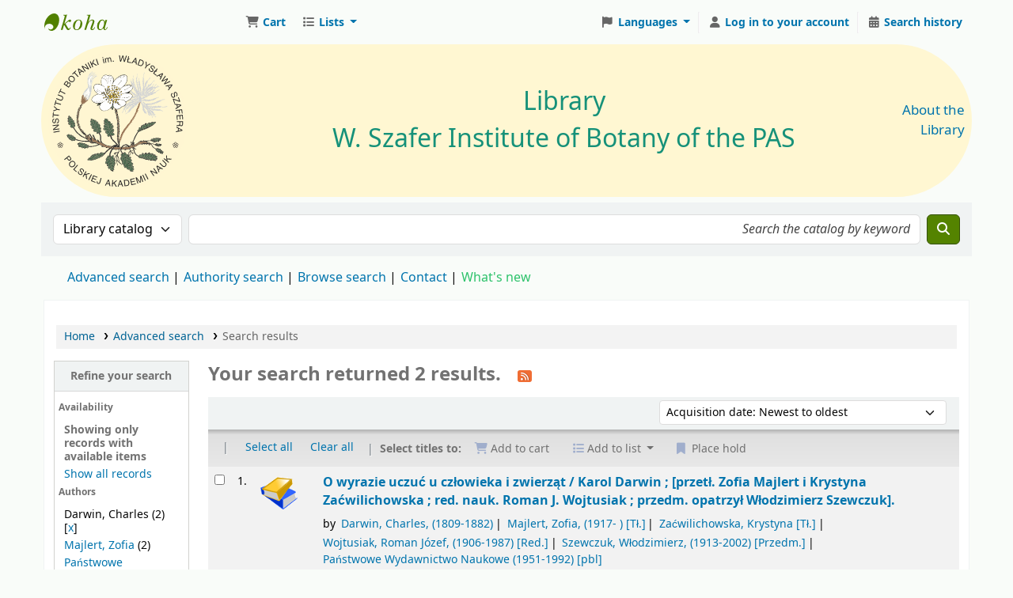

--- FILE ---
content_type: text/html; charset=UTF-8
request_url: https://biblioteka.botany.pl/cgi-bin/koha/opac-search.pl?&limit=%2A&limit=author%3ADarwin%2C%20Charles&limit=subject%3AEkspresja&limit=available&limit=itype%3AKS&sort_by=acqdate_dsc&count=20&limit=author:Wojtusiak,%20Roman%20J%C3%B3zef
body_size: 22261
content:







































































































































    
    
    



<!DOCTYPE html>
<!-- TEMPLATE FILE: opac-results.tt -->









<html lang="en" class="no-js">
<head>

<title
    >Search results &rsaquo; Biblioteka IB PAN catalog</title
>
<meta name="robots" content="noindex" />
<link type="text/css" href="/opac-tmpl/lib/Chocolat/css/chocolat_25.0505000.css" rel="stylesheet">



<meta http-equiv="Content-Type" content="text/html; charset=utf-8" />
<meta name="generator" content="Koha" />
<!-- leave this for stats -->
<meta name="viewport" content="width=device-width, initial-scale=1" />
<meta name="csrf-token" content="a4cef3703270d7ae9aa36160b07bda5fe9460419,04533461a0d42b3936d214cc83a1e4c6bce1c1ba,1770034926" />

    <meta name="description" content="Katalog biblioteczny Instytutu Botaniki im. W. Szafera Polskiej Akademii Nauk" />


<link rel="shortcut icon" href="https://biblioteka.botany.pl/zasoby/favicon.png" type="image/x-icon" />
<link rel="apple-touch-icon" href="https://biblioteka.botany.pl/zasoby/favicon.png" type="image/x-icon" />

    
        
    


    <link type="text/css" rel="stylesheet" href="/opac-tmpl/bootstrap/css/opac_25.0505000.css">




    <link type="text/css" href="/opac-tmpl/bootstrap/css/print_25.0505000.css" rel="stylesheet" media="print">


    <!-- prettier-ignore-start -->
    <style>span.holdings_note_data { display: block; }

div.record span.results_summary.volumes > a { font-weight: bold; }

body { background: #f9fcf9 none; }

#opacheader table td { background: none; }
#opacheader table {
  background-color: #fff7d2;
  border-radius: 500px;
  padding: 5px;
  border-collapse: separate;
}

#coverflow img {
  margin-left: 50%;
  transform: translateX(-50%);
}
#coverflow p {
  text-align: center;
}
#coverflow li {
  height: 100%;
}
#coverflow.flipster {
  overflow: hidden;
}

a.eml-protected { display: none; }

p.nospaces {
  margin-bottom: 0;
}

.cover-slider .hint { padding: 0; padding-top: 0.5em; }
.bookcover img { margin: 0; }</style>
    <!-- prettier-ignore-end -->




    <link rel="search" type="application/opensearchdescription+xml" href="https://biblioteka.botany.pl/cgi-bin/koha/opac-search.pl?format=opensearchdescription" title="Search Biblioteka IB PAN" />
    <link rel="unapi-server" type="application/xml" title="unAPI" href="https://biblioteka.botany.pl/cgi-bin/koha/unapi" />


<script>
    var Koha = {};
    function _(s) { return s } // dummy function for gettext
    const is_logged_in = false
</script>

<script src="/opac-tmpl/bootstrap/js/Gettext_25.0505000.js"></script>
<script src="/opac-tmpl/bootstrap/js/i18n_25.0505000.js"></script>

<link href="/opac-tmpl/lib/fontawesome/css/fontawesome.min_25.0505000.css" rel="stylesheet" type="text/css">
<link href="/opac-tmpl/lib/fontawesome/css/brands.min_25.0505000.css" rel="stylesheet" type="text/css">
<link rel="stylesheet" href="/opac-tmpl/lib/fontawesome/css/solid.min_25.0505000.css" type="text/css">





























































































<link id='flipster-css' href='/api/v1/contrib/coverflow/static/jquery-flipster/jquery.flipster.min.css' type='text/css' rel='stylesheet' />
<style>
    /* CSS for Koha CoverFlow Plugin 
       This CSS was added automatically by installing the CoverFlow plugin
       Please do not modify */
    .coverflow {
        height:160px;
        margin-left:25px;
        width:850px;
    }

    .coverflow img,.coverflow .item {
        -moz-border-radius:10px;
        -moz-box-shadow:0 5px 5px #777;
        -o-border-radius:10px;
        -webkit-border-radius:10px;
        -webkit-box-shadow:0 5px 5px #777;
        border-radius:10px;
        box-shadow:0 5px 5px #777;
        height:100%;
        width:100%;
    }

    .itemTitle {
        padding-top:30px;
    }

    .coverflow .selectedItem {
        -moz-box-shadow:0 4px 10px #0071BC;
        -webkit-box-shadow:0 4px 10px #0071BC;
        border:1px solid #0071BC;
        box-shadow:0 4px 10px #0071BC;
    }
    /* End of CSS for Koha CoverFlow Plugin */
</style>
    



<link
    rel="alternate"
    type="application/rss+xml"
    title="Biblioteka IB PAN Search RSS feed"
    href="https://biblioteka.botany.pl/cgi-bin/koha/opac-search.pl?&limit=%2A&limit=author%3ADarwin%2C%20Charles&limit=subject%3AEkspresja&limit=available&limit=itype%3AKS&limit=author%3AWojtusiak%2C%20Roman%20J%C3%B3zef&amp;count=50&amp;sort_by=acqdate_dsc&amp;format=rss"
/>
</head>




    


    




    

<body ID="results" class="branch-default scrollto" >


































































































































<button id="scrolltocontent">Skip to main content</button>
<!-- prettier-ignore-start -->
<!-- closed in opac-bottom.inc -->
<div id="wrapper">
<!-- prettier-ignore-end -->
<header id="header-region" class="noprint">
    <nav class="navbar navbar-expand">
        <div id="logo">
            <a class="navbar-brand" href="/cgi-bin/koha/opac-main.pl">
                
                    Biblioteka IB PAN
                
            </a>
        </div>
        
            
                <div id="cartDetails" class="cart-message">Your cart is empty.</div>
            
            <ul id="cart-list-nav" class="navbar-nav">
                
                    <li class="nav-item js-show">
                        <a href="#" class="nav-link" title="Collect items you are interested in" id="cartmenulink" role="button" aria-label="Cart">
                            <i id="carticon" class="fa fa-shopping-cart fa-fw fa-icon-black" aria-hidden="true"></i> <span class="cartlabel">Cart</span> <span id="basketcount"></span>
                        </a>
                    </li>
                
                <li class="divider-vertical"></li>
                
                    
                        <li class="nav-item dropdown">
                            <a
                                href="/cgi-bin/koha/opac-shelves.pl"
                                title="Show lists"
                                class="nav-link dropdown-toggle"
                                id="listsmenu"
                                data-bs-toggle="dropdown"
                                role="button"
                                aria-label="Show dropdown with detailed list information"
                                aria-haspopup="true"
                                aria-expanded="false"
                                ><i class="fa fa-list fa-fw fa-icon-black" aria-hidden="true"></i> <span class="listslabel">Lists</span>
                            </a>
                            <div aria-labelledby="listsmenu" role="menu" class="dropdown-menu">
                                
                                    <a class="dropdown-item" href="/cgi-bin/koha/opac-shelves.pl?op=list&amp;public=1" tabindex="0" role="menuitem"><strong>Public lists</strong></a>
                                    
                                    
                                        <a class="dropdown-item" href="/cgi-bin/koha/opac-shelves.pl?op=view&amp;shelfnumber=20&amp;sortfield=title" tabindex="0" role="menuitem"
                                            >2025_NABYTKI BIBLIOTEKI IB PAN_Drukizwarte</a
                                        >
                                        
                                        
                                    
                                        <a class="dropdown-item" href="/cgi-bin/koha/opac-shelves.pl?op=view&amp;shelfnumber=21&amp;sortfield=publicationyear" tabindex="0" role="menuitem"
                                            >_2025_CZASOPISMA</a
                                        >
                                        
                                        
                                    
                                        <a class="dropdown-item" href="/cgi-bin/koha/opac-shelves.pl?op=view&amp;shelfnumber=9&amp;sortfield=title" tabindex="0" role="menuitem"
                                            >2023_NABYTKI BIBLIOTEKI IB PAN_Drukizwarte</a
                                        >
                                        
                                        
                                    
                                        <a class="dropdown-item" href="/cgi-bin/koha/opac-shelves.pl?op=view&amp;shelfnumber=13&amp;sortfield=title" tabindex="0" role="menuitem"
                                            >2024_NABYTKI BIBLIOTEKI IB PAN_Drukizwarte</a
                                        >
                                        
                                        
                                    
                                        <a class="dropdown-item" href="/cgi-bin/koha/opac-shelves.pl?op=view&amp;shelfnumber=6&amp;sortfield=title" tabindex="0" role="menuitem"
                                            >2022_NABYTKI BIBLIOTEKI IB PAN_Drukizwarte</a
                                        >
                                        
                                        
                                    
                                    
                                
                                
                                    <div class="dropdown-divider"></div>
                                
                                
                                    <a class="dropdown-item" href="/cgi-bin/koha/opac-shelves.pl?op=list&amp;public=0" tabindex="0" role="menuitem"><strong>Your lists</strong></a>
                                    
                                        <a class="dropdown-item" href="/cgi-bin/koha/opac-shelves.pl?op=add_form" tabindex="0" role="menuitem">Log in to create your own lists</a>
                                    
                                
                            </div>
                            <!-- / .dropdown-menu -->
                        </li>
                        <!-- / .nav-item.dropdown -->
                    
                
                
            </ul>
            <!-- / .navbar-nav -->
        
        
            
            
                
                
    
    

<div id="header_langmenu" class="langmenu">
    <ul class="navbar-nav">
        <li class="nav-item dropdown">
            <a href="#" title="Switch languages" class="nav-link dropdown-toggle" id="langmenu" data-bs-toggle="dropdown" role="button" aria-haspopup="true" aria-expanded="false"
                ><i class="fa fa-flag fa-fw fa-icon-header" aria-hidden="true"></i> <span class="langlabel">Languages</span> <b class="caret"></b
            ></a>
            
                
            
            <div aria-labelledby="langmenu" role="menu" class="dropdown-menu dropdown-menu-end">
                
                    
                        
                            
                                
                                    <a class="dropdown-item menu-inactive" href="#" tabindex="-1" role="menuitem">
                                        
                                            English
                                        &nbsp;<i class="fa fa-check" aria-hidden="true"></i>
                                    </a>
                                
                            
                        
                    
                
                    
                        
                            
                                
                                    <a class="dropdown-item" href="/cgi-bin/koha/opac-changelanguage.pl?language=pl-PL" tabindex="-1" role="menuitem">
                                        
                                            Polski
                                        
                                    </a>
                                
                            
                        
                    
                
            </div>
            <!-- /# .dropdown-menu -->
        </li>
        <!-- / .dropdown -->
        <li class="divider-vertical" aria-hidden="false"></li>
    </ul>
    <!-- /.navbar-nav -->
</div>
<!-- /#[menu_id] -->

            
            <ul id="members" class="navbar-nav">
                <li class="nav-item dropdown dropdown-menu-end">
                    
                        
                            
                                <a href="/cgi-bin/koha/svc/auth/googleopenidconnect" class="nav-link login-link loginModal-trigger" aria-label="Log in to your account"
                                    ><i class="fa fa-user fa-icon-black fa-fw" aria-hidden="true"></i> <span class="userlabel">Log in to your account</span></a
                                >
                            
                        
                    

                    
                </li>
                <!-- Cookie consent button for non logged-in users -->
                
                    <li style="display:none" id="cookieConsentDivider" class="divider-vertical" aria-hidden="true"></li>
                    <li style="display:none" id="cookieConsentLi" class="nav-item" aria-hidden="true">
                        <a id="cookieConsentButton" href="#" name="Your cookies" class="nav-link" title="View and amend cookies you have consented to" role="button">
                            <i class="fa fa-cookie-bite fa-fw fa-icon-black" aria-hidden="true"></i>
                            <span class="cookieconsentlabel">Your cookies</span>
                        </a>
                    </li>
                
                
                    
                        <li class="divider-vertical"></li>
                        <li class="nav-item search_history">
                            <a class="nav-link" href="/cgi-bin/koha/opac-search-history.pl" title="View your search history">
                                <i class="fa fa-calendar-days fa-fw fa-icon-black" aria-hidden="true"></i>
                                <span class="search_history_label">Search history</span>
                            </a>
                        </li>
                    
                
            </ul>
        
    </nav>
    <!-- /navbar -->

    
        <div class="container-fluid">
            <div class="row">
                <div class="col"> 
    
        <div id="opacheader">
            
                <div class="en_item">
                    
                    <div class="en_body"><table style="text-align: left; width: 100%; height: 128px;" border="0" cellpadding="2" cellspacing="2">
<tbody><!--tr style="height: 78px;">
<td style="vertical-align: top; width: 24.2141%; height: 66px;"><a href="https://botany.pl"><img style="border: 0px solid; width: 75px; height: 75px;" alt="" src="/zasoby/Logo-IBPAN.svg" /></a></td>
<td style="vertical-align: top; width: 62.5704%; height: 66px;"></td>
<td style="vertical-align: top; width: 11.8278%; text-align: right; height: 66px;"></td>
</tr-->
<tr style="height: 62px;">
<td style="vertical-align: middle; width: 24.2141%; height: 62px; line-height: initial;"><a href="https://botany.pl" title="W. Szafer Institute of Botany of the Polish Academy of Sciences"><img style="border: 0px solid; width: 175px; height: 175px;" alt="Logo IB PAN" src="/zasoby/ibpan-logo.svg" /></a> <!--big><a href="https://botany.pl/index.php/en/" target="_blank" rel="noopener">W. Szafer Institute of Botany<br />of the Polish Academy of Sciences</a></big--></td>
<td style="vertical-align: middle; width: 62.5704%; text-align: center; height: 62px; line-height: initial;">
<div style="text-align: center; font-size: 24pt;"><!--#169179;--><a href="/"><span style="color: #169179;">Library</span><br /><span style="color: #169179;">W. Szafer Institute of Botany of the PAS</span></a></div>
</td>
<td style="vertical-align: middle; width: 11.8278%; text-align: right; height: 62px;"><big><a href="/cgi-bin/koha/opac-library.pl">About the Library</a></big></td>
</tr>
</tbody>
</table></div>
                </div>
            
        </div>
    
 </div>
            </div>
        </div>
    
</header>
<!-- / header-region -->


    <div class="container-fluid">
        
            <div class="row">
                <div class="col">
                    <div id="opac-main-search" class="mastheadsearch">
                        
                            <form name="searchform" method="get" action="/cgi-bin/koha/opac-search.pl" id="searchform">
                                <div class="row gx-2">
                                    <div class="col-sm-auto order-2 order-sm-2">
                                        <label for="masthead_search" class="visually-hidden">Search the catalog by:</label>
                                        <select name="idx" id="masthead_search" class="form-select">
                                            
                                                <option value="" data-placeholder="Search the catalog by keyword">Library catalog</option>
                                            
                                            
                                                <option value="ti" data-placeholder="Search the catalog by title">Title</option>
                                            
                                            
                                                <option value="au" data-placeholder="Search the catalog by author">Author</option>
                                            
                                            
                                                <option value="su" data-placeholder="Search the catalog by subject">Subject</option>
                                            
                                            
                                                <option value="nb" data-placeholder="Search the catalog by ISBN">ISBN</option>
                                            
                                            
                                                <option value="ns" data-placeholder="Search the catalog by ISSN">ISSN</option>
                                            
                                            
                                                <option value="se" data-placeholder="Search the catalog by series">Series</option>
                                            
                                            
                                                
                                                    <option value="callnum" data-placeholder="Search the catalog by call number">Call number</option>
                                                
                                            
                                        </select>
                                    </div>
                                    <!-- /.col-sm-auto -->

                                    <div class="col order-4 order-sm-3">
                                        
                                            <label for="translControl1" class="visually-hidden">Search the catalog by keyword</label>
                                            <input type="text" class="transl1 form-control" id="translControl1" name="q" value="" placeholder="Search the catalog by keyword" /><span id="translControl"></span>
                                        
                                    </div>
                                    <!-- /.col -->

                                    
                                        
                                            
                                        
                                    

                                    <div class="order-5 col-sm-auto">
                                        <button type="submit" id="searchsubmit" class="btn btn-primary" title="Search" aria-label="Search">
                                            <i class="fa fa-search" aria-hidden="true"></i>
                                        </button>
                                    </div>
                                </div>
                                <!-- /.form-row -->
                                <input type="hidden" name="weight_search" value="1" />
                            </form>
                         </div
                    ><!-- /#opac-main-search -->
                </div>
                <!-- /.col -->
            </div>
            <!-- /.row -->
        

        <div class="row">
            <ul class="nav" id="moresearches">
                <li class="nav-item">
                    <a href="/cgi-bin/koha/opac-search.pl">Advanced search</a>
                </li>
                
                
                
                    <li class="nav-item">
                        <a href="/cgi-bin/koha/opac-authorities-home.pl">Authority search</a>
                    </li>
                
                
                
                
                
                
                    <li class="nav-item">
                        <a href="/cgi-bin/koha/opac-browse.pl">Browse search</a>
                    </li>
                
                
                
                    <li class="nav-item">
                        <a id="library_page" href="/cgi-bin/koha/opac-library.pl">
                            
                                <span>Contact</span>
                            
                        </a>
                    </li>
                
                
    
        <div id="OpacMoreSearches">
            
                <div class="en_item">
                    
                    <div class="en_body"><a href="/cgi-bin/koha/opac-search.pl?sort_by=acqdate_dsc&amp;limit=*" style="color: #2dc26b;" class="plausible-event-name=NowosciClick">What's new</a></div>
                </div>
            
        </div>
    

            </ul>
            <!-- /.nav#moresearches -->
        </div>
        <!-- /.row -->
    </div>
    <!-- /.container-fluid -->



    <!-- Login form hidden by default, used for modal window -->
    <div id="loginModal" class="modal" tabindex="-1" role="dialog" aria-labelledby="modalLoginLabel" aria-hidden="true">
        <div class="modal-dialog">
            <div class="modal-content">
                <div class="modal-header">
                    <h1 class="modal-title" id="modalLoginLabel">Log in to your account</h1>
                    <button type="button" class="btn-close" data-bs-dismiss="modal" aria-label="Close"></button>
                </div>
                <form action="/cgi-bin/koha/opac-user.pl" method="post" name="auth" id="modalAuth">
                    <input type="hidden" name="csrf_token" value="a4cef3703270d7ae9aa36160b07bda5fe9460419,04533461a0d42b3936d214cc83a1e4c6bce1c1ba,1770034926" />

                    <input type="hidden" name="has-search-query" id="has-search-query" value="" />
                    <div class="modal-body">
                        
                            <a href="/cgi-bin/koha/svc/auth/googleopenidconnect" class="btn btn-light" id="openid_connect"><i class="fa-brands fa-google" aria-hidden="true"></i> Log in with Google</a>
                            <p>If you do not have a Google account, but do have a local account, you can still log in: </p>
                        
                        
                        
                            
                            
                            <input type="hidden" name="koha_login_context" value="opac" />
                            <fieldset class="brief">
                                <div class="local-login">
                                    
    <label for="muserid">Card number or username:</label>
<input type="text" id="muserid" name="login_userid" autocomplete="off" /> <label for="mpassword">Password:</label
                                    ><input type="password" id="mpassword" name="login_password" autocomplete="off" />
                                    <fieldset class="action">
                                        <input type="hidden" name="op" value="cud-login" />
                                        <input type="submit" class="btn btn-primary" value="Log in" />
                                    </fieldset>
                                </div>
                                
                                    <div id="nologininstructions-modal" class="nologininstructions"> 
    
        <div id="OpacLoginInstructions">
            
                <div class="en_item">
                    
                    <div class="en_body"><span style="color: #188035;"><small>In the Login field, enter your library card number.</small></span></div>
                </div>
            
        </div>
    
 </div>
                                
                                
                                    <div id="forgotpassword-modal" class="forgotpassword">
                                        <p><a href="/cgi-bin/koha/opac-password-recovery.pl">Forgot your password?</a></p>
                                    </div>
                                
                                
                            </fieldset>
                        
                    </div>
                </form>
                <!-- /#auth -->
            </div>
            <!-- /.modal-content -->
        </div>
        <!-- /.modal-dialog -->
    </div>
    <!-- /#modalAuth  -->





<main class="main">
    
    <nav id="breadcrumbs" aria-label="Breadcrumb" class="breadcrumbs">
        <ol class="breadcrumb">
            
            
                
    
        <li class="breadcrumb-item"> 
                    <a href="/cgi-bin/koha/opac-main.pl" title="Home">Home</a>
                 </li>
    

                <li class="breadcrumb-item"> 
                    <a href="/cgi-bin/koha/opac-search.pl">Advanced search</a>
                 </li>
    

            
            
    
        <li class="breadcrumb-item active">
            <a href="#" aria-current="page"> 
                
                    <span title="You searched with limit(s): '(*) AND (author:(&quot;Darwin, Charles&quot;)) AND (subject:(&quot;Ekspresja&quot;)) AND (available:true) AND (itype:(&quot;KS&quot;)) AND (author:(&quot;Wojtusiak, Roman Józef&quot;))'">Search results</span>
                
             </a>
        </li>
            
        </ol>
    </nav>


    

    <div class="container-fluid">
        <div class="row">
            
                <div class="col-lg-2">
                    <div id="facetcontainer">
                        <!-- FACETS START -->
                        


























    <div id="search-facets">
        <h2><a href="#" class="menu-collapse-toggle" aria-expanded="false">Refine your search</a></h2>
        <ul class="menu-collapse">
            
            <li id="availability_facet"
                ><h3 id="facet-availability">Availability</h3>
                <ul>
                    
                        <li><strong>Showing only records with available items</strong></li
                        ><li><a href="/cgi-bin/koha/opac-search.pl?&limit=%2A&limit=author%3ADarwin%2C%20Charles&limit=subject%3AEkspresja&limit=itype%3AKS&limit=author%3AWojtusiak%2C%20Roman%20J%C3%B3zef&amp;sort_by=acqdate_dsc">Show all records</a> </li>
                    
                </ul>
                
            </li>

            
                
                    <li id="author_id">
                        
                            <h3 id="facet-authors">Authors</h3>
                        
                        <ul>
                            
                            
                                
                            
                            
                                
                            
                            
                                
                                
                                
                                
                                
                                <li class="" style="">
                                    
                                        
                                        <span class="facet-label">Darwin, Charles</span>
                                        
                                            <span class="facet-count-selected">(2)</span>
                                        
                                        [<a href="/cgi-bin/koha/opac-search.pl?&limit=%2A&limit=author%3ADarwin%2C%20Charles&limit=subject%3AEkspresja&limit=available&limit=itype%3AKS&limit=author%3AWojtusiak%2C%20Roman%20J%C3%B3zef&amp;sort_by=acqdate_dsc&amp;count=20&nolimit=author:Darwin,%20Charles" title="Remove facet Darwin, Charles">x</a>]
                                    
                                </li>
                            
                                
                                
                                
                                
                                
                                <li class="" style="">
                                    
                                        
                                        <span class="facet-label"><a href="/cgi-bin/koha/opac-search.pl?&limit=%2A&limit=author%3ADarwin%2C%20Charles&limit=subject%3AEkspresja&limit=available&limit=itype%3AKS&limit=author%3AWojtusiak%2C%20Roman%20J%C3%B3zef&amp;sort_by=acqdate_dsc&amp;count=20&limit=author:Majlert,%20Zofia" title="Majlert, Zofia">Majlert, Zofia</a></span>
                                        
                                            <span class="facet-count"> (2)</span>
                                        
                                    
                                </li>
                            
                                
                                
                                
                                
                                
                                <li class="" style="">
                                    
                                        
                                        <span class="facet-label"><a href="/cgi-bin/koha/opac-search.pl?&limit=%2A&limit=author%3ADarwin%2C%20Charles&limit=subject%3AEkspresja&limit=available&limit=itype%3AKS&limit=author%3AWojtusiak%2C%20Roman%20J%C3%B3zef&amp;sort_by=acqdate_dsc&amp;count=20&limit=author:Pa%C5%84stwowe%20Wydawnictwo%20Naukowe%20%281951-1992%29" title="Państwowe Wydawnictwo Naukowe (1951-1992)">Państwowe Wydawnictwo Naukowe (1951-1992)</a></span>
                                        
                                            <span class="facet-count"> (1)</span>
                                        
                                    
                                </li>
                            
                                
                                
                                
                                
                                
                                <li class="" style="">
                                    
                                        
                                        <span class="facet-label"><a href="/cgi-bin/koha/opac-search.pl?&limit=%2A&limit=author%3ADarwin%2C%20Charles&limit=subject%3AEkspresja&limit=available&limit=itype%3AKS&limit=author%3AWojtusiak%2C%20Roman%20J%C3%B3zef&amp;sort_by=acqdate_dsc&amp;count=20&limit=author:Pa%C5%84stwowe%20Wydawnictwo%20Rolnicze%20i%20Le%C5%9Bne" title="Państwowe Wydawnictwo Rolnicze i Leśne">Państwowe Wydawnictwo Rolnicze i Leśne</a></span>
                                        
                                            <span class="facet-count"> (1)</span>
                                        
                                    
                                </li>
                            
                                
                                
                                
                                
                                
                                <li class="" style="">
                                    
                                        
                                        <span class="facet-label"><a href="/cgi-bin/koha/opac-search.pl?&limit=%2A&limit=author%3ADarwin%2C%20Charles&limit=subject%3AEkspresja&limit=available&limit=itype%3AKS&limit=author%3AWojtusiak%2C%20Roman%20J%C3%B3zef&amp;sort_by=acqdate_dsc&amp;count=20&limit=author:Szewczuk,%20W%C5%82odzimierz" title="Szewczuk, Włodzimierz">Szewczuk, Włodzimierz</a></span>
                                        
                                            <span class="facet-count"> (1)</span>
                                        
                                    
                                </li>
                            
                                
                                
                                
                                
                                
                                <li class="" style="">
                                    
                                        
                                        <span class="facet-label">Wojtusiak, Roman Józef</span>
                                        
                                            <span class="facet-count-selected">(2)</span>
                                        
                                        [<a href="/cgi-bin/koha/opac-search.pl?&limit=%2A&limit=author%3ADarwin%2C%20Charles&limit=subject%3AEkspresja&limit=available&limit=itype%3AKS&limit=author%3AWojtusiak%2C%20Roman%20J%C3%B3zef&amp;sort_by=acqdate_dsc&amp;count=20&nolimit=author:Wojtusiak,%20Roman%20J%C3%B3zef" title="Remove facet Wojtusiak, Roman Józef">x</a>]
                                    
                                </li>
                            
                                
                                
                                
                                
                                
                                    
                                    
                                
                                <li class="collapsible-facet" style="display:none">
                                    
                                        
                                        <span class="facet-label"><a href="/cgi-bin/koha/opac-search.pl?&limit=%2A&limit=author%3ADarwin%2C%20Charles&limit=subject%3AEkspresja&limit=available&limit=itype%3AKS&limit=author%3AWojtusiak%2C%20Roman%20J%C3%B3zef&amp;sort_by=acqdate_dsc&amp;count=20&limit=author:Za%C4%87wilichowska,%20Krystyna" title="Zaćwilichowska, Krystyna">Zaćwilichowska, Krystyna</a></span>
                                        
                                            <span class="facet-count"> (2)</span>
                                        
                                    
                                </li>
                            
                            
                                <li class="moretoggle">
                                    
                                    
                                        
                                    

                                    <a href="#" aria-label="Show more authors"><strong>Show more</strong></a>
                                </li>
                                <li class="moretoggle" style="display:none">
                                    
                                    
                                        
                                    

                                    
                                        <a href="#" aria-label="Show fewer authors"><strong>Show less</strong></a>
                                    
                                </li>
                            
                        </ul>
                    </li>
                
            
                
                    <li id="date-of-publication_id">
                        
                            <h3 id="facet-date-of-publication">Data publikacji</h3>
                        
                        <ul>
                            
                            
                                
                            
                            
                                
                            
                            
                                
                                
                                
                                
                                
                                <li class="" style="">
                                    
                                        
                                        <span class="facet-label"><a href="/cgi-bin/koha/opac-search.pl?&limit=%2A&limit=author%3ADarwin%2C%20Charles&limit=subject%3AEkspresja&limit=available&limit=itype%3AKS&limit=author%3AWojtusiak%2C%20Roman%20J%C3%B3zef&amp;sort_by=acqdate_dsc&amp;count=20&limit=date-of-publication:1959" title="1959">1959</a></span>
                                        
                                            <span class="facet-count"> (1)</span>
                                        
                                    
                                </li>
                            
                                
                                
                                
                                
                                
                                <li class="" style="">
                                    
                                        
                                        <span class="facet-label"><a href="/cgi-bin/koha/opac-search.pl?&limit=%2A&limit=author%3ADarwin%2C%20Charles&limit=subject%3AEkspresja&limit=available&limit=itype%3AKS&limit=author%3AWojtusiak%2C%20Roman%20J%C3%B3zef&amp;sort_by=acqdate_dsc&amp;count=20&limit=date-of-publication:1988" title="1988">1988</a></span>
                                        
                                            <span class="facet-count"> (1)</span>
                                        
                                    
                                </li>
                            
                            
                        </ul>
                    </li>
                
            
                
                    <li id="itype_id">
                        
                            <h3 id="facet-itemtypes">Item types</h3>
                        
                        <ul>
                            
                            
                                
                            
                            
                                
                            
                            
                                
                                
                                
                                
                                
                                <li class="" style="">
                                    
                                        
                                        <span class="facet-label">KSIĄŻKA</span>
                                        
                                            <span class="facet-count-selected">(2)</span>
                                        
                                        [<a href="/cgi-bin/koha/opac-search.pl?&limit=%2A&limit=author%3ADarwin%2C%20Charles&limit=subject%3AEkspresja&limit=available&limit=itype%3AKS&limit=author%3AWojtusiak%2C%20Roman%20J%C3%B3zef&amp;sort_by=acqdate_dsc&amp;count=20&nolimit=itype:KS" title="Remove facet KSIĄŻKA">x</a>]
                                    
                                </li>
                            
                            
                        </ul>
                    </li>
                
            
                
                    <li id="title-series_id">
                        
                            <h3 id="facet-series">Series</h3>
                        
                        <ul>
                            
                            
                                
                            
                            
                                
                            
                            
                                
                                
                                
                                
                                
                                <li class="" style="">
                                    
                                        
                                        <span class="facet-label"><a href="/cgi-bin/koha/opac-search.pl?&limit=%2A&limit=author%3ADarwin%2C%20Charles&limit=subject%3AEkspresja&limit=available&limit=itype%3AKS&limit=author%3AWojtusiak%2C%20Roman%20J%C3%B3zef&amp;sort_by=acqdate_dsc&amp;count=20&limit=title-series:Biblioteka%20Klasyk%C3%B3w%20Biologii" title="Biblioteka Klasyków Biologii">Biblioteka Klasyków Biologii</a></span>
                                        
                                            <span class="facet-count"> (1)</span>
                                        
                                    
                                </li>
                            
                                
                                
                                
                                
                                
                                <li class="" style="">
                                    
                                        
                                        <span class="facet-label"><a href="/cgi-bin/koha/opac-search.pl?&limit=%2A&limit=author%3ADarwin%2C%20Charles&limit=subject%3AEkspresja&limit=available&limit=itype%3AKS&limit=author%3AWojtusiak%2C%20Roman%20J%C3%B3zef&amp;sort_by=acqdate_dsc&amp;count=20&limit=title-series:Biblioteka%20Klasyk%C3%B3w%20Psychologii" title="Biblioteka Klasyków Psychologii">Biblioteka Klasyków Psychologii</a></span>
                                        
                                            <span class="facet-count"> (1)</span>
                                        
                                    
                                </li>
                            
                                
                                
                                
                                
                                
                                <li class="" style="">
                                    
                                        
                                        <span class="facet-label"><a href="/cgi-bin/koha/opac-search.pl?&limit=%2A&limit=author%3ADarwin%2C%20Charles&limit=subject%3AEkspresja&limit=available&limit=itype%3AKS&limit=author%3AWojtusiak%2C%20Roman%20J%C3%B3zef&amp;sort_by=acqdate_dsc&amp;count=20&limit=title-series:Dzie%C5%82a%20wybrane" title="Dzieła wybrane">Dzieła wybrane</a></span>
                                        
                                            <span class="facet-count"> (1)</span>
                                        
                                    
                                </li>
                            
                                
                                
                                
                                
                                
                                <li class="" style="">
                                    
                                        
                                        <span class="facet-label"><a href="/cgi-bin/koha/opac-search.pl?&limit=%2A&limit=author%3ADarwin%2C%20Charles&limit=subject%3AEkspresja&limit=available&limit=itype%3AKS&limit=author%3AWojtusiak%2C%20Roman%20J%C3%B3zef&amp;sort_by=acqdate_dsc&amp;count=20&limit=title-series:Dzie%C5%82a%20wybrane%20/%20Karol%20Darwin" title="Dzieła wybrane / Karol Darwin">Dzieła wybrane / Karol Darwin</a></span>
                                        
                                            <span class="facet-count"> (1)</span>
                                        
                                    
                                </li>
                            
                            
                        </ul>
                    </li>
                
            
                
                    <li id="subject_id">
                        
                            <h3 id="facet-topics">Topics</h3>
                        
                        <ul>
                            
                            
                                
                            
                            
                                
                            
                            
                                
                                
                                
                                
                                
                                <li class="" style="">
                                    
                                        
                                        <span class="facet-label">Ekspresja</span>
                                        
                                            <span class="facet-count-selected">(2)</span>
                                        
                                        [<a href="/cgi-bin/koha/opac-search.pl?&limit=%2A&limit=author%3ADarwin%2C%20Charles&limit=subject%3AEkspresja&limit=available&limit=itype%3AKS&limit=author%3AWojtusiak%2C%20Roman%20J%C3%B3zef&amp;sort_by=acqdate_dsc&amp;count=20&nolimit=subject:Ekspresja" title="Remove facet Ekspresja">x</a>]
                                    
                                </li>
                            
                                
                                
                                
                                
                                
                                <li class="" style="">
                                    
                                        
                                        <span class="facet-label"><a href="/cgi-bin/koha/opac-search.pl?&limit=%2A&limit=author%3ADarwin%2C%20Charles&limit=subject%3AEkspresja&limit=available&limit=itype%3AKS&limit=author%3AWojtusiak%2C%20Roman%20J%C3%B3zef&amp;sort_by=acqdate_dsc&amp;count=20&limit=subject:Emocje" title="Emocje">Emocje</a></span>
                                        
                                            <span class="facet-count"> (1)</span>
                                        
                                    
                                </li>
                            
                                
                                
                                
                                
                                
                                <li class="" style="">
                                    
                                        
                                        <span class="facet-label"><a href="/cgi-bin/koha/opac-search.pl?&limit=%2A&limit=author%3ADarwin%2C%20Charles&limit=subject%3AEkspresja&limit=available&limit=itype%3AKS&limit=author%3AWojtusiak%2C%20Roman%20J%C3%B3zef&amp;sort_by=acqdate_dsc&amp;count=20&limit=subject:Etologia" title="Etologia">Etologia</a></span>
                                        
                                            <span class="facet-count"> (1)</span>
                                        
                                    
                                </li>
                            
                                
                                
                                
                                
                                
                                <li class="" style="">
                                    
                                        
                                        <span class="facet-label"><a href="/cgi-bin/koha/opac-search.pl?&limit=%2A&limit=author%3ADarwin%2C%20Charles&limit=subject%3AEkspresja&limit=available&limit=itype%3AKS&limit=author%3AWojtusiak%2C%20Roman%20J%C3%B3zef&amp;sort_by=acqdate_dsc&amp;count=20&limit=subject:Etologia%20por%C3%B3wnawcza" title="Etologia porównawcza">Etologia porównawcza</a></span>
                                        
                                            <span class="facet-count"> (2)</span>
                                        
                                    
                                </li>
                            
                                
                                
                                
                                
                                
                                <li class="" style="">
                                    
                                        
                                        <span class="facet-label"><a href="/cgi-bin/koha/opac-search.pl?&limit=%2A&limit=author%3ADarwin%2C%20Charles&limit=subject%3AEkspresja&limit=available&limit=itype%3AKS&limit=author%3AWojtusiak%2C%20Roman%20J%C3%B3zef&amp;sort_by=acqdate_dsc&amp;count=20&limit=subject:Psychologia%20por%C3%B3wnawcza" title="Psychologia porównawcza">Psychologia porównawcza</a></span>
                                        
                                            <span class="facet-count"> (2)</span>
                                        
                                    
                                </li>
                            
                                
                                
                                
                                
                                
                                    
                                    
                                
                                <li class="collapsible-facet" style="display:none">
                                    
                                        
                                        <span class="facet-label"><a href="/cgi-bin/koha/opac-search.pl?&limit=%2A&limit=author%3ADarwin%2C%20Charles&limit=subject%3AEkspresja&limit=available&limit=itype%3AKS&limit=author%3AWojtusiak%2C%20Roman%20J%C3%B3zef&amp;sort_by=acqdate_dsc&amp;count=20&limit=subject:Uczucia" title="Uczucia">Uczucia</a></span>
                                        
                                            <span class="facet-count"> (2)</span>
                                        
                                    
                                </li>
                            
                                
                                
                                
                                
                                
                                    
                                    
                                
                                <li class="collapsible-facet" style="display:none">
                                    
                                        
                                        <span class="facet-label"><a href="/cgi-bin/koha/opac-search.pl?&limit=%2A&limit=author%3ADarwin%2C%20Charles&limit=subject%3AEkspresja&limit=available&limit=itype%3AKS&limit=author%3AWojtusiak%2C%20Roman%20J%C3%B3zef&amp;sort_by=acqdate_dsc&amp;count=20&limit=subject:Wyraz%20twarzy" title="Wyraz twarzy">Wyraz twarzy</a></span>
                                        
                                            <span class="facet-count"> (1)</span>
                                        
                                    
                                </li>
                            
                            
                                <li class="moretoggle">
                                    
                                    
                                        
                                    

                                    <a href="#" aria-label="Show more topics"><strong>Show more</strong></a>
                                </li>
                                <li class="moretoggle" style="display:none">
                                    
                                    
                                        
                                    

                                    
                                        <a href="#" aria-label="Show fewer topics"><strong>Show less</strong></a>
                                    
                                </li>
                            
                        </ul>
                    </li>
                
            
                
                    <li id="holdingbranch_id">
                        
                            <h3 id="facet-holding-libraries">Holding libraries</h3>
                        
                        <ul>
                            
                            
                                
                            
                            
                                
                            
                            
                                
                                
                                
                                
                                
                                <li class="" style="">
                                    
                                        
                                        <span class="facet-label"><a href="/cgi-bin/koha/opac-search.pl?&limit=%2A&limit=author%3ADarwin%2C%20Charles&limit=subject%3AEkspresja&limit=available&limit=itype%3AKS&limit=author%3AWojtusiak%2C%20Roman%20J%C3%B3zef&amp;sort_by=acqdate_dsc&amp;count=20&limit=holdingbranch:BIBL" title="BIBL">Biblioteka Instytutu Botaniki im. W. Szafera PAN</a></span>
                                        
                                            <span class="facet-count"> (2)</span>
                                        
                                    
                                </li>
                            
                            
                        </ul>
                    </li>
                
            
                
                    <li id="homebranch_id">
                        
                            <h3 id="facet-home-libraries">Home libraries</h3>
                        
                        <ul>
                            
                            
                                
                            
                            
                                
                            
                            
                                
                                
                                
                                
                                
                                <li class="" style="">
                                    
                                        
                                        <span class="facet-label"><a href="/cgi-bin/koha/opac-search.pl?&limit=%2A&limit=author%3ADarwin%2C%20Charles&limit=subject%3AEkspresja&limit=available&limit=itype%3AKS&limit=author%3AWojtusiak%2C%20Roman%20J%C3%B3zef&amp;sort_by=acqdate_dsc&amp;count=20&limit=homebranch:BIBL" title="BIBL">Biblioteka Instytutu Botaniki im. W. Szafera PAN</a></span>
                                        
                                            <span class="facet-count"> (2)</span>
                                        
                                    
                                </li>
                            
                            
                        </ul>
                    </li>
                
            
                
                    <li id="ln_id">
                        
                            <h3 id="facet-languages">Languages</h3>
                        
                        <ul>
                            
                            
                                
                            
                            
                                
                            
                            
                                
                                
                                
                                
                                
                                <li class="" style="">
                                    
                                        
                                        <span class="facet-label"><a href="/cgi-bin/koha/opac-search.pl?&limit=%2A&limit=author%3ADarwin%2C%20Charles&limit=subject%3AEkspresja&limit=available&limit=itype%3AKS&limit=author%3AWojtusiak%2C%20Roman%20J%C3%B3zef&amp;sort_by=acqdate_dsc&amp;count=20&limit=ln:pol" title="pol">Polish</a></span>
                                        
                                            <span class="facet-count"> (2)</span>
                                        
                                    
                                </li>
                            
                            
                        </ul>
                    </li>
                
            
        </ul>
    </div>
    <!-- / #search-facets -->

    


                        <!-- FACETS END -->
                    </div>
                </div>
            

            
            
                
            
            <div class="col-lg-10 maincontent">
                
                    
                        <h1 id="numresults">
                            Your search returned 2 results.
                            <a
                                href="https://biblioteka.botany.pl/cgi-bin/koha/opac-search.pl?&limit=%2A&limit=author%3ADarwin%2C%20Charles&limit=subject%3AEkspresja&limit=available&limit=itype%3AKS&limit=author%3AWojtusiak%2C%20Roman%20J%C3%B3zef&amp;count=50&amp;sort_by=acqdate_dsc&amp;format=rss"
                                class="btn btn-link rsssearchlink noprint"
                                aria-label="Subscribe to this search"
                            >
                                <i class="fa fa-rss rsssearchicon" aria-hidden="true" title="Subscribe to this search"></i>
                            </a>
                        </h1>
                        
                    
                

                <div id="userresults">
                    

                    
                        
                    
                    

                    <!-- Search Results Table -->
                    
                        <div class="searchresults">
                            <form action="/cgi-bin/koha/opac-search.pl" method="get" name="bookbag_form" id="bookbag_form">
                                <legend class="sr-only">Sort</legend>
                                
                                    
                                    
                                        <input type="hidden" name="limit" value="*" />
                                    
                                        <input type="hidden" name="limit" value="author:Darwin, Charles" />
                                    
                                        <input type="hidden" name="limit" value="subject:Ekspresja" />
                                    
                                        <input type="hidden" name="limit" value="available" />
                                    
                                        <input type="hidden" name="limit" value="itype:KS" />
                                    
                                        <input type="hidden" name="limit" value="author:Wojtusiak, Roman Józef" />
                                    
                                

                                <div id="floating" class="sticky">
                                    <div id="toolbar" class="toolbar row align-items-center">
                                        <div id="top-pages" class="col"> 

 </div>
                                        
                                            <div class="sort_by col-sm-auto">
                                                <label for="sort_by" class="sr-only">Sort by:</label>
                                                <select id="sort_by" class="resort form-select form-select-sm" name="sort_by">
                                                    <option value="relevance">Relevance</option>
<optgroup label="Popularity">
    
        <option value="popularity_dsc">Popularity (most to least)</option>
    
    
        <option value="popularity_asc">Popularity (least to most)</option>
    
</optgroup>
<optgroup label="Author">
    
        <option value="author_az">Author (A-Z)</option>
    
    
        <option value="author_za">Author (Z-A)</option>
    
</optgroup>
<optgroup label="Call number">
    
        <option value="call_number_asc">Call number (0-9 to A-Z)</option>
    
    
        <option value="call_number_dsc">Call number (Z-A to 9-0)</option>
    
</optgroup>
<optgroup label="Dates">
    
        <option value="pubdate_dsc">Publication/Copyright date: Newest to oldest</option>
    
    
        <option value="pubdate_asc">Publication/Copyright date: Oldest to newest</option>
    
    
        <option value="acqdate_dsc" selected="selected">Acquisition date: Newest to oldest</option>
    
    
        <option value="acqdate_asc">Acquisition date: Oldest to newest</option>
    
</optgroup>
<optgroup label="Title">
    
        <option value="title_az">Title (A-Z)</option>
    
    
        <option value="title_za">Title (Z-A)</option>
    
</optgroup>

                                                </select>

                                                
                                            </div>
                                            <!-- /.sort_by -->
                                            <div id="sortsubmit" class="sort_by col-auto">
                                                <input type="submit" class="btn btn-primary btn-sm clearfix" value="Go" />
                                            </div>
                                            <!-- /.sort_by -->
                                        
                                    </div>
                                    <!-- / #toolbar -->

                                    <div class="selections-toolbar toolbar noprint">
    
        <div class="highlight_controls noprint">
            <a href="#" class="btn btn-link btn-sm highlight_toggle" id="highlight_toggle_off"><i class="fa-fw fa-solid fa-pencil" aria-hidden="true"></i> Unhighlight</a>
            <a href="#" class="btn btn-link btn-sm highlight_toggle" id="highlight_toggle_on"><i class="fa-fw fa-solid fa-pencil" aria-hidden="true"></i> Highlight</a>
        </div>
    

    <div class="check_control">
        <!-- checkall, clearall are now needed for placehold -->
        <span class="clearall">
            <a id="CheckAll" class="btn btn-link btn-sm" href="#">Select all</a>
        </span>
        <span class="checkall">
            <a id="CheckNone" class="btn btn-link btn-sm" href="#">Clear all</a>
        </span>
    </div>

    <div class="links">
        
            <span class="selections">Select titles to:</span>
        

        
            <div class="btn-group">
                <button id="addtocart" class="btn btn-link btn-xs"> <i class="fa fa-shopping-cart" aria-hidden="true"></i> Add to cart </button>
            </div>
        

        
            <div class="btn-group">
                <button type="button" class="btn btn-link btn-xs dropdown-toggle" data-bs-toggle="dropdown" aria-haspopup="true" aria-expanded="false">
                    <i class="fa fa-list" aria-hidden="true"></i> Add to list <span class="caret"></span>
                </button>
                <div class="dropdown-menu">
                    
                    
                    <div class="dropdown-divider"></div>
                    
                    <a href="#" class="dropdown-item addtolist newlist">New list</a>
                </div>
            </div>
            
        

        
            <button class="btn btn-link btn-sm hold disabled" type="button"> <i class="fa fa-fw fa-bookmark" aria-hidden="true"></i> Place hold </button>
        

        
    </div>
    <!-- / .links -->
    
</div>
<!-- / .selections-toolbar -->

                                </div>
                                <!-- /#floating -->

                                <!-- TABLE RESULTS START -->
                                <table class="table table-striped" role="presentation">
                                    <span class="sr-only">Results</span>

                                    <!-- Actual Search Results -->
                                    
                                        <tr>
                                            
                                            
                                                
                                            
                                            <td class="selectcol">
                                                
                                                    <input
                                                        type="checkbox"
                                                        class="cb"
                                                        id="bib3524"
                                                        name="biblionumber"
                                                        value="3524"
                                                        aria-label="Select search result: O wyrazie uczuć u człowieka i zwierząt /"
                                                    />
                                                    <label for="bib3524"></label>
                                                
                                            </td>

                                            
                                            <td class="numcol">
                                                
                                                    1.
                                                
                                            </td>

                                            
                                                
                                                <td class="itypecol">
                                                    
                                                        <img class="itemtype-image" src="/opac-tmpl/bootstrap/itemtypeimg/liblime-kids/book-icon.png" title="KSIĄŻKA" alt="KSIĄŻKA" />
                                                    
                                                    
                                                </td>
                                            
                                            
                                                <td class="covercol"> 

<div
    class="bookcover"
    data-itemtype="KS"
    data-itemtype_description="KSIĄŻKA"
    data-biblionumber="3524"
    data-title="O wyrazie uczuć u człowieka i zwierząt /"
    data-subtitle=""
    data-author="Darwin, Charles"
    data-isbn="8301073829"
>
    <div
        class="cover-slider cover-slides itemtype_KS"
        data-biblionumber="3524"
        data-title="O wyrazie uczuć u człowieka i zwierząt /"
        data-isbn="8301073829"
        data-isbn="8301073829"
    >
        

        

        

        

        
            
            <div class="cover-image coce-coverimg">
                
                    <a class="8301073829" id="coce-thumbnail-3524"></a>
                
                <div class="hint">Image from Coce</div>
            </div>
        

        

        
        

        
    </div>
    <!-- /.cover-slider --> </div
><!-- / .bookcover -->
 </td>
                                            
                                            
                                            <td class="bibliocol">
                                                
                                                    <!-- COinS / Openurl -->
                                                    <span class="Z3988" title="ctx_ver=Z39.88-2004&amp;amp;rft_val_fmt=info%3Aofi%2Ffmt%3Akev%3Amtx%3Abook&amp;amp;rft.genre=book&amp;amp;rft.btitle=O%20wyrazie%20uczu%C4%87%20u%20cz%C5%82owieka%20i%20zwierz%C4%85t%20%2F&amp;amp;rft.isbn=8301073829&amp;amp;rft.au=Darwin%2C%20Charles&amp;amp;rft.au=Majlert%2C%20Zofia&amp;amp;rft.pub=Pa%C5%84stwowe%20Wydawnictwo%20Naukowe%2C&amp;amp;rft.date=1988."></span>
                                                
                                                <div id="title_summary_3524" class="title_summary">
                                                    

<a href="/cgi-bin/koha/opac-detail.pl?biblionumber=3524" class="title">O wyrazie uczuć u człowieka i zwierząt / <span class="title_resp_stmt">Karol Darwin ; [przetł. Zofia Majlert i Krystyna Zaćwilichowska ; red. nauk. Roman J. Wojtusiak ; przedm. opatrzył Włodzimierz Szewczuk]. </span></a><span class="byAuthor">by</span> <ul class="author resource_list">
<li><a href="/cgi-bin/koha/opac-search.pl?q=an:22970">Darwin, Charles<span class="authordates">, (1809-1882)</span></a></li>
<li><a href="/cgi-bin/koha/opac-search.pl?q=an:15077">Majlert, Zofia<span class="authordates">, (1917- )</span><span class="relatorcode"> [Tł.]</span></a></li>
<li><a href="/cgi-bin/koha/opac-search.pl?q=an:16702">Zaćwilichowska, Krystyna<span class="relatorcode"> [Tł.]</span></a></li>
<li><a href="/cgi-bin/koha/opac-search.pl?q=an:16613">Wojtusiak, Roman Józef<span class="authordates">, (1906-1987)</span><span class="relatorcode"> [Red.]</span></a></li>
<li><a href="/cgi-bin/koha/opac-search.pl?q=an:16238">Szewczuk, Włodzimierz<span class="authordates">, (1913-2002)</span><span class="relatorcode"> [Przedm.]</span></a></li>
<li><a href="/cgi-bin/koha/opac-search.pl?q=au:%22Pa%C5%84stwowe%20Wydawnictwo%20Naukowe%20(1951-1992).%22">Państwowe Wydawnictwo Naukowe (1951-1992)<span class="relatorcode"> [pbl]</span></a></li>
</ul><span class="results_summary series"><span class="label">Series: </span><a href="/cgi-bin/koha/opac-search.pl?q=an:12750">Biblioteka Klasyków Psychologii</a></span><div class="results_summary edition">
<span class="label">Edition: </span>Wyd. 2.</div><div class="results_summary type">
<span class="results_material_type"><span class="label">Material type: </span><img src="/opac-tmpl/lib/famfamfam/BK.png" alt="" class="materialtype mt_icon_BK"> Text</span><span class="results_format"><span class="label">; Format: </span>
                    print
                </span><span class="results_contents_literary"><span class="label">; Literary form: </span>
                    Not fiction
                </span> </div><span class="results_summary languages"><span class="language"><span class="label">Language: </span><span class="lang_code-pol">Polish</span><span class="separator"> </span></span><span class="language"><span class="label">Original language: </span><span class="lang_code-eng">English</span><span class="separator"> </span></span></span><div class="results_summary publisher">
<span class="label">Publication details: </span><span class="publisher_place" property="location">Warszawa :</span> <span property="name" class="publisher_name">Państwowe Wydawnictwo Naukowe,</span> <span property="datePublished" class="publisher_date">1988</span>
</div><div class="results_summary availability">
<span class="label">Availability: </span><span class="available reallyavailable"><span class="AvailabilityLabel"><strong>Items available for loan: </strong></span><span class="ItemSummary"><span class="available"><span class="ItemBranch">Biblioteka Instytutu Botaniki im. W. Szafera PAN</span> (1)<span class="CallNumberAndLabel"><span class="LabelCallNumber">Call number: </span><span class="CallNumber">II 14513</span></span>. </span></span></span>
</div>




                                                    

                                                    

                                                    

                                                    

                                                    

                                                    



                                                    
                                                        <div class="results_summary ratings">
                                                            
                                                            
                                                            <div class="br-wrapper br-theme-fontawesome-stars">
                                                                <div class="br-widget br-readonly">
                                                                    
                                                                        
                                                                            <a href="#"></a>
                                                                        
                                                                    
                                                                        
                                                                            <a href="#"></a>
                                                                        
                                                                    
                                                                        
                                                                            <a href="#"></a>
                                                                        
                                                                    
                                                                        
                                                                            <a href="#"></a>
                                                                        
                                                                    
                                                                        
                                                                            <a href="#"></a>
                                                                        
                                                                    
                                                                </div>
                                                            </div>

                                                            
                                                                <br />
                                                            
                                                        </div>
                                                        <!-- / .results_summary -->
                                                    

                                                    <div class="actions-menu noprint">
    
        
            
                <span class="actions"
                    ><a class="btn btn-link btn-sm" aria-label="Place a hold on O wyrazie uczuć u człowieka i zwierząt /" href="/cgi-bin/koha/opac-reserve.pl?biblionumber=3524"
                        ><i class="fa fa-fw fa-bookmark" aria-hidden="true"></i> Place hold</a
                    ></span
                >
            
        
    

    

    
        
            <span class="actions"
                ><a href="/cgi-bin/koha/opac-request-article.pl?biblionumber=3524" class="btn btn-link btn-sm"><i class="fa-fw fa-solid fa-file-lines" aria-hidden="true"></i> Request article</a></span
            >
        
    

    

    
        
            <span class="actions"
                ><a class="addtoshelf btn btn-link btn-sm" href="/cgi-bin/koha/opac-addbybiblionumber.pl?biblionumber=3524"><i class="fa fa-fw fa-list" aria-hidden="true"></i> Save to lists</a></span
            >
        
    

    
        
            <span class="actions cart-actions"
                ><a aria-label="Add O wyrazie uczuć u człowieka i zwierząt / to the cart" data-biblionumber="3524" class="btn btn-link btn-sm addtocart cart cart3524" href="#"
                    ><i class="fa fa-fw fa-shopping-cart" aria-hidden="true"></i> Add to cart</a
                >
                <a style="display:none;" data-biblionumber="3524" class="btn btn-link btn-sm remove cartRemove cartR3524" href="#">(remove)</a></span
            >
        
    
</div>

                                                </div>
                                            </td>
                                        </tr>
                                    
                                        <tr>
                                            
                                            
                                                
                                            
                                            <td class="selectcol">
                                                
                                                    <input
                                                        type="checkbox"
                                                        class="cb"
                                                        id="bib2302"
                                                        name="biblionumber"
                                                        value="2302"
                                                        aria-label="Select search result: O wyrazie uczuć u człowieka i zwierząt /"
                                                    />
                                                    <label for="bib2302"></label>
                                                
                                            </td>

                                            
                                            <td class="numcol">
                                                
                                                    2.
                                                
                                            </td>

                                            
                                                
                                                <td class="itypecol">
                                                    
                                                        <img class="itemtype-image" src="/opac-tmpl/bootstrap/itemtypeimg/liblime-kids/book-icon.png" title="KSIĄŻKA" alt="KSIĄŻKA" />
                                                    
                                                    
                                                </td>
                                            
                                            
                                                <td class="covercol"> 

<div
    class="bookcover"
    data-itemtype="KS"
    data-itemtype_description="KSIĄŻKA"
    data-biblionumber="2302"
    data-title="O wyrazie uczuć u człowieka i zwierząt /"
    data-subtitle=""
    data-author="Darwin, Charles"
    data-isbn=""
>
    <div
        class="cover-slider cover-slides itemtype_KS"
        data-biblionumber="2302"
        data-title="O wyrazie uczuć u człowieka i zwierząt /"
        data-isbn=""
        data-isbn=""
    >
        

        

        

        

        

        

        
        

        
    </div>
    <!-- /.cover-slider --> </div
><!-- / .bookcover -->
 </td>
                                            
                                            
                                            <td class="bibliocol">
                                                
                                                    <!-- COinS / Openurl -->
                                                    <span class="Z3988" title="ctx_ver=Z39.88-2004&amp;amp;rft_val_fmt=info%3Aofi%2Ffmt%3Akev%3Amtx%3Abook&amp;amp;rft.genre=book&amp;amp;rft.btitle=O%20wyrazie%20uczu%C4%87%20u%20cz%C5%82owieka%20i%20zwierz%C4%85t%20%2F&amp;amp;rft.au=Darwin%2C%20Charles&amp;amp;rft.au=Majlert%2C%20Zofia&amp;amp;rft.pub=Pa%C5%84stwowe%20Wydawnictwo%20Rolnicze%20i%20Le%C5%9Bne%2C&amp;amp;rft.date=1959."></span>
                                                
                                                <div id="title_summary_2302" class="title_summary">
                                                    

<a href="/cgi-bin/koha/opac-detail.pl?biblionumber=2302" class="title">O wyrazie uczuć u człowieka i zwierząt / <span class="title_resp_stmt">Karol Darwin ; przekł. Zofii Majlert i Krystyny Zaćwilichowskiej pod red. R. J. Wojtusiaka. </span></a><span class="byAuthor">by</span> <ul class="author resource_list">
<li><a href="/cgi-bin/koha/opac-search.pl?q=an:22970">Darwin, Charles<span class="authordates">, (1809-1882)</span></a></li>
<li><a href="/cgi-bin/koha/opac-search.pl?q=an:15077">Majlert, Zofia<span class="authordates">, (1917- )</span><span class="relatorcode"> [Tł.]</span></a></li>
<li><a href="/cgi-bin/koha/opac-search.pl?q=an:16702">Zaćwilichowska, Krystyna<span class="relatorcode"> [Tł.]</span></a></li>
<li><a href="/cgi-bin/koha/opac-search.pl?q=an:16613">Wojtusiak, Roman Józef<span class="authordates">, (1906-1987)</span><span class="relatorcode"> [Red.]</span></a></li>
<li><a href="/cgi-bin/koha/opac-search.pl?q=an:1510">Państwowe Wydawnictwo Rolnicze i Leśne<span class="relatorcode"> [pbl]</span></a></li>
</ul><span class="results_summary series"><span class="label">Series: </span><a href="/cgi-bin/koha/opac-search.pl?q=an:17105">Darwin, Charles Dzieła wybrane</a> ; t. 6<span class="separator"> | </span><a href="/cgi-bin/koha/opac-search.pl?q=an:12749">Biblioteka Klasyków Biologii</a></span><div class="results_summary type">
<span class="results_material_type"><span class="label">Material type: </span><img src="/opac-tmpl/lib/famfamfam/BK.png" alt="" class="materialtype mt_icon_BK"> Text</span><span class="results_format"><span class="label">; Format: </span>
                    print
                </span><span class="results_contents_literary"><span class="label">; Literary form: </span>
                    Not fiction
                </span><span class="results_audience"><span class="label">; Audience: </span>
             Specialized;
            </span> </div><span class="results_summary languages"><span class="language"><span class="label">Language: </span><span class="lang_code-pol">Polish</span><span class="separator"> </span></span><span class="language"><span class="label">Original language: </span><span class="lang_code-eng">English</span><span class="separator"> </span></span></span><div class="results_summary publisher">
<span class="label">Publication details: </span><span class="publisher_place" property="location">Warszawa :</span> <span property="name" class="publisher_name">Państwowe Wydawnictwo Rolnicze i Leśne,</span> <span property="datePublished" class="publisher_date">1959</span>
</div><div class="results_summary availability">
<span class="label">Availability: </span><span class="available reallyavailable"><span class="AvailabilityLabel"><strong>Items available for loan: </strong></span><span class="ItemSummary"><span class="available"><span class="ItemBranch">Biblioteka Instytutu Botaniki im. W. Szafera PAN</span> (1)<span class="CallNumberAndLabel"><span class="LabelCallNumber">Call number: </span><span class="CallNumber">II 5983</span></span>. </span></span></span>
</div>




                                                    

                                                    

                                                    

                                                    

                                                    

                                                    



                                                    
                                                        <div class="results_summary ratings">
                                                            
                                                            
                                                            <div class="br-wrapper br-theme-fontawesome-stars">
                                                                <div class="br-widget br-readonly">
                                                                    
                                                                        
                                                                            <a href="#"></a>
                                                                        
                                                                    
                                                                        
                                                                            <a href="#"></a>
                                                                        
                                                                    
                                                                        
                                                                            <a href="#"></a>
                                                                        
                                                                    
                                                                        
                                                                            <a href="#"></a>
                                                                        
                                                                    
                                                                        
                                                                            <a href="#"></a>
                                                                        
                                                                    
                                                                </div>
                                                            </div>

                                                            
                                                                <br />
                                                            
                                                        </div>
                                                        <!-- / .results_summary -->
                                                    

                                                    <div class="actions-menu noprint">
    
        
            
                <span class="actions"
                    ><a class="btn btn-link btn-sm" aria-label="Place a hold on O wyrazie uczuć u człowieka i zwierząt /" href="/cgi-bin/koha/opac-reserve.pl?biblionumber=2302"
                        ><i class="fa fa-fw fa-bookmark" aria-hidden="true"></i> Place hold</a
                    ></span
                >
            
        
    

    

    
        
            <span class="actions"
                ><a href="/cgi-bin/koha/opac-request-article.pl?biblionumber=2302" class="btn btn-link btn-sm"><i class="fa-fw fa-solid fa-file-lines" aria-hidden="true"></i> Request article</a></span
            >
        
    

    

    
        
            <span class="actions"
                ><a class="addtoshelf btn btn-link btn-sm" href="/cgi-bin/koha/opac-addbybiblionumber.pl?biblionumber=2302"><i class="fa fa-fw fa-list" aria-hidden="true"></i> Save to lists</a></span
            >
        
    

    
        
            <span class="actions cart-actions"
                ><a aria-label="Add O wyrazie uczuć u człowieka i zwierząt / to the cart" data-biblionumber="2302" class="btn btn-link btn-sm addtocart cart cart2302" href="#"
                    ><i class="fa fa-fw fa-shopping-cart" aria-hidden="true"></i> Add to cart</a
                >
                <a style="display:none;" data-biblionumber="2302" class="btn btn-link btn-sm remove cartRemove cartR2302" href="#">(remove)</a></span
            >
        
    
</div>

                                                </div>
                                            </td>
                                        </tr>
                                    
                                </table>
                            </form>
                            <!-- / #bookbag_form -->

                            <form id="hold_form" name="hold_form" method="get" action="/cgi-bin/koha/opac-reserve.pl">
                                <!-- The value will be set by holdBiblioNums() in basket.js -->
                                <input id="hold_form_biblios" type="hidden" name="biblionumbers" value="" />
                            </form>
                        </div>
                        <!-- / .searchresults -->

                        <div id="bottom-pages">

</div>
                    

                    
                    
                        <div class="suggestion">
                            Not finding what you're looking for?
                            <ul>
                                
                                    <li>Make a <a href="/cgi-bin/koha/opac-suggestions.pl?op=add_form">purchase suggestion</a></li>
                                
                                
                            </ul>
                        </div>
                    
                </div>
                <!-- / #userresults -->
            </div>
            <!-- /.span10/12 -->
        </div>
        <!-- / .row -->
    </div>
    <!-- / .container-fluid --> </main
><!-- / .main -->




































































































    
    
        <div class="container-fluid">
            <div class="row">
                <div class="col"> 
    
        <div id="opaccredits">
            
                <div class="en_item">
                    
                    <div class="en_body"><table style="text-align: left; width: 100%;" border="0" cellpadding="2" cellspacing="2">
<tbody>
<tr>
<td style="vertical-align: top; width: 80px; text-align: right;"><img style="width: 60px; height: 67px;" alt="" src="/zasoby/biblioteka.png" /></td>
<td style="vertical-align: top; width: 358px;"><a href="/cgi-bin/koha/opac-library.pl">Contact</a><br /><a href="https://botany.pl/images/Documents/Varia/Regulamin_Biblioteki_IB_PAN.pdf" target="_blank" rel="noopener">Library regulations</a></td>
<td style="vertical-align: top; text-align: right; width: 1160px;"><br /><small style="font-style: italic;"><!--Koha is Free Software released under the GNU General Public License.<br />Copyright &copy; 2023 W. Szafer Institute of Botany PAS. All Rights Reserved.--></small></td>
</tr>
</tbody>
</table></div>
                </div>
            
        </div>
    
 </div>
            </div>
        </div>
    
    <!-- prettier-ignore-start -->
    </div> <!-- / #wrapper in masthead.inc -->
    <!-- prettier-ignore-end -->

    
        <footer id="changelanguage" class="navbar navbar-expand navbar-light bg-light noprint">
            <div class="container-fluid">
                <div class="collapse navbar-collapse">
                    
                    

                    <div class="navbar-nav flex-grow-1">
                        
                            <a id="report_a_problem" class="nav-link" href="/cgi-bin/koha/opac-reportproblem.pl">
                                <i class="fa fa-warning fa-fw fa-icon-footer" aria-hidden="true"></i>
                                <span class="report_a_problem_text">Report a problem</span>
                            </a>
                        

                        
                    </div>
                    
                        <div class="navbar-nav">
                            <a id="koha_url" class="nav-link koha_url" href="https://koha-community.org">
                                <svg xmlns="http://www.w3.org/2000/svg" viewBox="0 0 16 16">
                                    <path
                                        fill="currentColor"
                                        d="M7.394.75c.82-.45 1.75-.72 2.69-.75.5.015.99.1 1.45.27.92.35 1.68 1.05 2.15 1.9.53.865.76 1.875.87 2.875.25 3.315-.98 6.635-3.07 9.18-.825.82-1.835 1.52-3 1.735-.96.135-2-.07-2.775-.675-.48-.365-.67-1-.63-1.575.425.6 1.12 1.015 1.86 1.035.675.03 1.35-.275 1.8-.765.75-.825.835-2.21.12-3.08-.325-.375-.7-.715-1.15-.95-.44-.265-.95-.38-1.46-.45-.93-.06-1.9.11-2.72.57a3.22 3.22 0 0 0-1.565 2.15c-.2.7-.125 1.43-.05 2.14-.31-.81-.43-1.67-.5-2.53v-.64c.12-3.13 1.43-6.2 3.53-8.515.725-.75 1.53-1.43 2.45-1.92Zm0 0"
                                        style="stroke-width:.500008"
                                    />
                                </svg>
                                <span class="koha_url_text">Powered by Koha</span>
                            </a>
                        </div>
                    
                </div>
                <!-- /.collapse.navbar-collapse -->
            </div>
            <!-- /.container-fluid -->
        </footer>
        <!-- / #changelanguage -->
    




<!-- CookieConsentedJS code that may run -->


<!-- JavaScript includes -->
<script src="/opac-tmpl/lib/jquery/jquery-3.6.0.min_25.0505000.js"></script>
<script src="/opac-tmpl/lib/jquery/jquery-migrate-3.3.2.min_25.0505000.js"></script>
<script src="/opac-tmpl/lib/bootstrap/js/bootstrap.bundle.min_25.0505000.js"></script>
<script src="/opac-tmpl/lib/fontfaceobserver/fontfaceobserver.min_25.0505000.js"></script>
<script src="/opac-tmpl/lib/enquire/enquire.min_25.0505000.js"></script>
<script>
    let logged_in_user_id = "";
</script>
<script src="/opac-tmpl/bootstrap/js/global_25.0505000.js"></script>
<script src="/opac-tmpl/bootstrap/js/form-submit_25.0505000.js" type="module"></script>

<script>
    

    
    $(".print-large").on("click",function(){
        window.print();
        return false;
    });
    $(".addtoshelf").on("click",function(e){
        e.preventDefault();
        Dopop( this.href );
    });
    $("body").on("click", ".addtocart", function(e){
        e.preventDefault();
        var biblionumber = $(this).data("biblionumber");
        addRecord( biblionumber );
    });
    $("body").on("click", ".cartRemove", function(e){
        e.preventDefault();
        var biblionumber = $(this).data("biblionumber");
        delSingleRecord( biblionumber );
    });
</script>

    <script src="/opac-tmpl/bootstrap/js/basket_25.0505000.js"></script>





    <script src="/opac-tmpl/bootstrap/js/coce_25.0505000.js"></script>








<script src="/opac-tmpl/lib/js-cookie/js.cookie-3.0.1.min_25.0505000.js"></script>
<script src="/opac-tmpl/bootstrap/js/show-password-toggle_25.0505000.js"></script>
<script>
    $(document).ready(function () {
        if ($("#searchsubmit").length) {
            $(document).on("click", "#searchsubmit", function (e) {
                Cookies.remove("form_serialized", { path: "/" });
                Cookies.remove("form_serialized_limits", { path: "/" });
                Cookies.remove("search_path_code", { path: "/" });
            });
        }
    });
</script>




<script src="/opac-tmpl/lib/dayjs/dayjs.min_25.0505000.js"></script>
<script src="/opac-tmpl/lib/dayjs/plugin/timezone_25.0505000.js"></script>
<script src="/opac-tmpl/lib/dayjs/plugin/utc_25.0505000.js"></script>
<script>
    dayjs.extend(window.dayjs_plugin_utc);
    dayjs.extend(window.dayjs_plugin_timezone);
</script>
<!-- js-date-format.inc -->
<script>
    (function() {
        var def_date_format = 'dmydot';
        var def_time_format = '24hr';
        var def_tz = 'Europe/Warsaw';

        var get_date_pattern = function(format) {
            var date_pattern = 'YYYY-MM-DD';
            if(format == 'us') date_pattern = 'MM/DD/YYYY';
            if(format == 'metric') date_pattern = 'DD/MM/YYYY';
            if(format == 'dmydot') date_pattern = 'DD.MM.YYYY';
            return date_pattern;
        };

        var get_time_pattern = function(format) {
            var time_pattern = 'HH:mm';
            if(format == '12hr') time_pattern = 'hh:mm a';
            return time_pattern;
        };

        /*
         * A JS equivalent of the KohaDates TT Plugin. Passed an rfc3339 formatted date string,
         * or JS Date, the function will return a date string formatted as per the koha instance config.
         * Optionally accepts a dateformat parameter to allow override of the configured output format
         * as well as a 'withtime' boolean denoting whether to include time or not in the output string.
         */
        window.$date = function(value, options) {
            if(!value) return '';
            var tz = (options&&options.tz)||def_tz;
            var m = dayjs(value);
            if ( ! value.match(/^\d{4}-\d{2}-\d{2}$/ ) ) {
                m = m.tz(tz);
            }

            var dateformat = (options&&options.dateformat)||def_date_format;
            var withtime = (options&&options.withtime)||false;

            if(dateformat=='rfc3339' && withtime) return m.format();

            var timeformat = (options&&options.timeformat)||def_time_format;
            var date_pattern = get_date_pattern(dateformat);
            var time_pattern = !withtime?'':' '+get_time_pattern(timeformat);

            return m.format(date_pattern+time_pattern);
        }

        window.$datetime = function(value, options) {
            options = options||{};
            options.withtime = true;
            return $date(value, options);
        };

        window.$time = function(value, options) {
            if(!value) return '';
            var tz = (options&&options.tz)||def_tz;
            var m = dayjs(value);
            if(tz) m = m.tz(tz);

            var dateformat = (options&&options.dateformat);
            var timeformat = (dateformat=='rfc3339'&&'24hr')||(options&&options.timeformat)||def_time_format;

            return m.format(get_time_pattern(timeformat)+(dateformat=='rfc3339'?':ss'+(!m.isUTC()?'Z':''):''))+(dateformat=='rfc3339' && m.isUTC()?'Z':'');
        }

    })();
</script>
<!-- / js-date-format.inc -->


<script>
    (function () {
        /**
         * Format the biblio response from a Koha RESTful API request.
         * @param  {Object}  biblio  The biblio json object as returned from the Koha RESTful API
         * @param  {Object}  config  A configuration object
         *                           Valid keys are: `link`
         * @return {string}          The formatted HTML string
         */
        window.$biblio_to_html = function (biblio, config) {
            if (biblio === undefined) {
                return ""; // empty string for no biblio
            }

            var title = '<span class="biblio-title">';
            if (biblio.title != null && biblio.title != "") {
                title += escape_str(biblio.title);
            } else {
                title += _("No title");
            }
            title += "</span>";

            // add subtitle
            if (biblio.subtitle != null && biblio.subtitle != "") {
                title += ' <span class="biblio-subtitle">' + escape_str(biblio.subtitle) + "</span>";
            }

            // set title as link
            if (config && config.link) {
                if (config.link === "marcdetail") {
                    title = '<a href="/cgi-bin/koha/opac-MARCdetail.pl?biblionumber=' + encodeURIComponent(biblio.biblio_id) + '" class="title">' + title + "</a>";
                } else if (config.link === "labeled_marc") {
                    title = '<a href="/cgi-bin/koha/opac-labeledMARCdetail.pl?biblionumber=' + encodeURIComponent(biblio.biblio_id) + '" class="title">' + title + "</a>";
                } else if (config.link === "isbd") {
                    title = '<a href="/cgi-bin/koha/opac-ISBDdetail.pl?biblionumber=' + encodeURIComponent(biblio.biblio_id) + '" class="title">' + title + "</a>";
                } else {
                    title = '<a href="/cgi-bin/koha/opac-detail.pl?biblionumber=' + encodeURIComponent(biblio.biblio_id) + '" class="title">' + title + "</a>";
                }
            }

            // add medium
            if (biblio.medium != null && biblio.medium != "") {
                title += ' <span class="biblio-medium">' + escape_str(biblio.medium) + "</span>";
            }

            // add part numbers/names
            let part_numbers = typeof biblio.part_number === "string" ? biblio.part_number.split("|") : [];
            let part_names = typeof biblio.part_name === "string" ? biblio.part_name.split("|") : [];
            let i = 0;
            while (part_numbers[i] || part_names[i]) {
                if (part_numbers[i]) {
                    title += ' <span class="part-number">' + escape_str(part_numbers[i]) + "</span>";
                }
                if (part_names[i]) {
                    title += ' <span class="part-name">' + escape_str(part_names[i]) + "</span>";
                }
                i++;
            }

            return title;
        };
    })();
</script>


    
    
    <script src="/opac-tmpl/bootstrap/js/authtoresults_25.0505000.js"></script>
    
        <script src="/opac-tmpl/lib/jquery/plugins/jquery.highlight-5_25.0505000.js"></script>
    
    
    <script src="/opac-tmpl/lib/Chocolat/js/chocolat_25.0505000.js"></script>
    
    <script>
        const loggedinusername = 0;
        const opacbookbag = 1;
        const virtualshelves = 1;
    </script>
    <script src="/opac-tmpl/bootstrap/js/results-list_25.0505000.js"></script>
    <script>
        
            var q_array = new Array();  // holds search terms if available

            function highlightOff() {
                $("td").removeHighlight();
                $(".highlight_toggle").toggle();
            }
            function highlightOn() {
                var x;
                for (x in q_array) {
                    q_array[x] = q_array[x].replace(/\w*:([\w])/, "$1");
                    q_array[x] = q_array[x].toLowerCase();
                    var myStopwords = "and|or|not".toLowerCase().split('|');
                    if ( (q_array[x].length > 0) && ($.inArray(q_array[x], myStopwords) == -1) ) {
                        $(".title").highlight(q_array[x]);
                        $(".author").highlight(q_array[x]);
                        $(".results_summary").highlight(q_array[x]);
                    }
                }
                $(".highlight_toggle").toggle();
            }
        

        function verify_cover_images() {
            // Loop over each container in the template which contains covers
            $(".cover-slider").each(function( index ){
                let biblionumber = $(this).data("biblionumber");
                let booktitle = $(this).data("title");
                var lightbox_descriptions = [];
                $(this).find(".cover-image").each( function( index ){
                    var div = $(this);
                    // Find the image in the container
                    var img = div.find("img")[0];
                    if( img && $(img).length > 0 ){
                        // All slides start hidden. If this is the first one, show it.
                        // Check if Amazon image is present
                        if ( div.hasClass("amazon-coverimg") ) {
                            let w = img.width;
                            let h = img.height;
                            if ((w == 1) || (h == 1)) {
                                // Amazon returned single-pixel placeholder
                                // Remove the container
                                div.remove();
                            } else {
                                lightbox_descriptions.push(_("Amazon cover image (<a href='%s'>see the original image</a>)").format($(img).data('link')));
                            }
                        } else if( div.hasClass("custom-coverimg") ){

                            if ( (img.complete != null) && (!img.complete) || img.naturalHeight == 0 ) {
                                // No image was loaded via the CustomCoverImages system preference
                                // Remove the container
                                div.remove();
                            } else {
                                lightbox_descriptions.push(_("Custom cover image"));
                            }
                        } else if( div.hasClass("syndetics-coverimg") ){
                            lightbox_descriptions.push(_("Image from Syndetics"))
                        } else if( div.hasClass("googlejacket-coverimg" ) ){
                            if( img.naturalHeight  ){
                                lightbox_descriptions.push(_("Image from Google Books (<a href='%s'>see the original image</a>)").format($(img).data('link')));
                            }
                        } else if( div.hasClass("openlibrary-coverimg") ){
                            lightbox_descriptions.push(_("Image from OpenLibrary (<a href='%s'>see the original image</a>)").format($(img).data('link')));
                        } else if( div.hasClass("coce-coverimg" ) ){
                            // Identify which service's image is being loaded by Coce
                            var coce_description;
                            let src = $(img).attr("src");
                            if( src.indexOf('amazon.com') >= 0 ){
                                coce_description = _("Coce image from Amazon.com");
                            } else if( src.indexOf('google.com') >= 0 ){
                                coce_description = _("Coce image from Google Books");
                            } else if( src.indexOf('openlibrary.org') >= 0 ){
                                coce_description = _("Coce image from Open Library");
                            }
                            div.find(".hint").html(coce_description);
                            lightbox_descriptions.push(coce_description);
                        } else if ( div.hasClass("bakertaylor-coverimg" ) ){
                            lightbox_descriptions.push(_("Image from Baker &amp; Taylor"));
                        } else if ( div.hasClass("cover-image local-coverimg" ) ){
                            lightbox_descriptions.push(_("Local cover image"));
                        } else {
                            lightbox_descriptions.push(_("Cover image source unknown"));
                        }
                    } else {
                        div.remove();
                    }
                });

                // Lightbox for cover images
                Chocolat(this.querySelectorAll('.cover-image a'), {
                    description: function(){
                        return lightbox_descriptions[this.settings.currentImageIndex];
                    }
                });

            });

            $(".cover-slider").each(function(){
                var coverSlide = this;
                var coverImages = $(this).find(".cover-image");
                if( coverImages.length > 1 ){
                    coverImages.each(function( index ){
                        // If more that one image is present, add a navigation link
                        // for activating the slide
                        var covernav = $("<a href=\"#\" data-num=\"" + index + "\" class=\"cover-nav\"></a>");
                        if( index == 0 ){
                            // Set the first navigation link as active
                            $(covernav).addClass("nav-active");
                        }
                        $(covernav).html("<i class=\"fa fa-circle\"></i>");
                        $(coverSlide).append( covernav );
                    });
                }

                $(coverSlide).find(".cover-image").eq(0).show();

                if( $(coverSlide).find(".cover-image").length < 1 ){
                    $(coverSlide).remove();
                } else {
                    // This is a suboptimal workaround; we should do this via load, but
                    // the image code is scattered all over now. We come here now after
                    // window load and wait_for_images (so load completed).
                    var check_complete = 1;
                    $(coverSlide).find("img").each( function() {
                        if( !this.complete || this.naturalHeight == 0 ) check_complete = 0;
                    });
                    if( check_complete ) $(coverSlide).removeClass('cover-slides');
                }
            });

            $(".cover-slider").on("click",".cover-nav", function(e){
                e.preventDefault();
                var cover_slider = $(this).parent();
                // Adding click handler for cover image navigation links
                var num = $(this).data("num");
                $(cover_slider).find(".cover-nav").removeClass("nav-active");
                $(this).addClass("nav-active");
                $(cover_slider).find(".cover-image").hide();
                $(cover_slider).find(".cover-image").eq( num ).show();
            });

            $("#editions img").each(function(i){
                if ( this.src.indexOf('amazon.com') >= 0 ) {
                    let w = this.width;
                    let h = this.height;
                    if ((w == 1) || (h == 1)) {
                        this.src = 'https://images-na.ssl-images-amazon.com/images/G/01/x-site/icons/no-img-sm.gif';
                    } else if ( (this.complete != null) && (!this.complete) || this.naturalHeight == 0 ) {
                        this.src = 'https://images-na.ssl-images-amazon.com/images/G/01/x-site/icons/no-img-sm.gif';
                    }
                }
            });
        } /* /verify_images */


        let counter_wait = 0;
        function wait_for_images(cb){

            var loaded = 1;
            counter_wait++;

            

            

            
                if ( loaded ) {
                    loaded = KOHA.coce.done;
                }
            

            if (!loaded && counter_wait < 50) {// Do not wait more than 5 seconds
                window.setTimeout(function(){wait_for_images(cb);}, 100);
            } else {
                if (counter_wait >= 50 ) {
                }
                cb();
            }
        }

        $(window).load(function() {
            wait_for_images(verify_cover_images);
        });

        $(document).ready(function(){

            $(".moretoggle").click(function(e){
                e.preventDefault();
                $(this).siblings(".collapsible-facet").toggle();
                $(this).siblings(".moretoggle").toggle();
                $(this).toggle();
            });

            
                $('a.title').each(function() {
                    $(this).attr("href", $(this).attr("href") + "&query_desc=");
                });
            

            $(".br-readonly a").on("click", function(e){
                e.preventDefault();
            });

            $('.resort').change(function() {
                $('#bookbag_form').submit();
            });

            $('#results_per_page').change(function() {
                $('#bookbag_form').submit();
            });

            

            
            
            
            
                KOHA.coce.getURL('https://coce.bywatersolutions.com', 'aws,gb,ol');
            

            

            $("input.newtag").on('keydown', function(e){
                if (e.keyCode == 13) { e.preventDefault(); }
            });
        });
    </script>


    <script>
        // script defer data-domain="biblioteka.botany.pl" data-api="/a/api/event" src="https://biblioteka.botany.pl/a/js/script.js"
window.plausible = window.plausible || function() { (window.plausible.q = window.plausible.q || []).push(arguments) };
const plausibleScript = document.createElement("script");
plausibleScript.setAttribute("src", "https://biblioteka.botany.pl/a/script.js");
plausibleScript.setAttribute("defer", "");
plausibleScript.setAttribute("data-domain", "biblioteka.botany.pl");
plausibleScript.setAttribute("data-api", "/a/api/event");
plausibleScript.setAttribute("event-is_logged_in", (!!is_logged_in).toString());
{
    const biblioTitleEl = $("h1.title[property=name]");
    const biblioIdEl = $("div#catalogue_detail_biblio");
    if (biblioTitleEl.length === 1 && biblioIdEl.length === 1) {
        const biblioTitle = biblioTitleEl.text();
        const biblioId = +biblioIdEl.attr("data-biblionumber");
        //console.log({ biblioTitle, biblioId });
        if (biblioTitle && biblioId > 0) {
            plausibleScript.setAttribute("event-biblio_title", biblioTitle);
            plausibleScript.setAttribute("event-biblio_id", biblioId);
        }
    }
}
document.body.appendChild(plausibleScript);

window.getMarcJsonFromBibId = async function(id) {
    if (!("marcJsonFromBibIdCache" in window))
        window.marcJsonFromBibIdCache = {};
    if (id in window.marcJsonFromBibIdCache)
        return await window.marcJsonFromBibIdCache[id];
    return await (window.marcJsonFromBibIdCache[id] = new Promise(async (resolve) => {
        const url = "/api/v1/public/biblios/" + id;
        const text = await fetch(url, { headers: { "Accept": "application/marc-in-json" } }).then(r => r.text());
        const json = JSON.parse(text);
        window.marcJsonFromBibIdCache[id] = json;
        resolve(json);
    }));
}

window.getNukatControlIdFromBibId = async function(id) {
    const json = await window.getMarcJsonFromBibId(id);
    if ("fields" in json) {
        /*for (const f of json.fields.filter(i => Object.keys(i).includes("035"))) {
            if ("subfields" in f["035"]) {
                for (const fs of f["035"].subfields.filter(i => Object.keys(i).includes("a"))) {
                    return fs["a"];
                }
            }
        }*/
        /*for (const f of json.fields.filter(i => Object.keys(i).includes("001"))) {
            return f["001"];
        }*/
        const f001 = json.fields.find(i => Object.keys(i).includes("001"))?.["001"];
        const f003 = json.fields.find(i => Object.keys(i).includes("003"))?.["003"];
        if (f001) {
            if (f003 === "NUKAT") return f001;
            else throw "To nie jest rekord z NUKAT";
        }
    }
    throw "Błąd pobierania numeru kontrolnego z pola 001";
  
    /*const url = "/api/v1/public/biblios/" + id;
    const text = await fetch(url, { headers: { "Accept": "text/plain" } }).then(r => r.text());
    //console.log(text);
    const re = /^035    _a(.*)$/m;
    const m = re.exec(text);
    //console.log({re, m});
    if (m && m[1]) {
        const controlid = m[1];
        console.log({controlid});
        return controlid;
        
    } else {
        //alert("Błąd / Error");
        throw "Błąd pobierania numeru kontrolnego z pola 035";
    }*/
};

window.getOCLCIdFromBibId = async function(id) {
    const json = await window.getMarcJsonFromBibId(id);
    if ("fields" in json) {
        for (const f of json.fields.filter(i => Object.keys(i).includes("035"))) { // was: 993
            if ("subfields" in f["035"]) {
                for (const fs of f["035"].subfields.filter(i => Object.keys(i).includes("a"))) {
                    const fsa = fs["a"];
                    if (fsa.startsWith("(OCoLC)"))
                        return +fsa.replace("(OCoLC)", "");
                }
            }
        }
    }
    return null;
};

window.getNukatSearchUrlForControlId = function(id) {
    //return "http://katalog.nukat.edu.pl/search/query?match_1=PHRASE&field_1=control&term_1=" + id;
    return "https://katalog.nukat.edu.pl/search?idx=control-number&q=" + id;
}

window.openControlIdInNukat = function(id) {
    window.open(window.getNukatSearchUrlForControlId(id), "_blank");
}

window.openBibInNukat = async function(id) {
    try {
        const controlid = await getNukatControlIdFromBibId(id);
        window.openControlIdInNukat(controlid);
    } catch (e) {
        alert("Błąd / Error");
    }
}

window.processOPACSearchForTitleIn = async function(biblioNumber, openInNukatCurScript, openInWorldCatCurScript) {
    try {
        const controlId = await getNukatControlIdFromBibId(biblioNumber);
        openInNukatCurScript.parentElement.href = window.getNukatSearchUrlForControlId(controlId);
    } catch (e) {
        openInNukatCurScript.parentElement.style.display = "none";
    }
    
    const oclcId = await getOCLCIdFromBibId(biblioNumber);
    if (oclcId)
        openInWorldCatCurScript.parentElement.href = "https://search.worldcat.org/title/" + oclcId;
};


// remove empty bullets in OPACAuthorInformation
[...document.querySelectorAll(".author_information ul li, .author_identifier_info ul li")].filter(e => e.innerText.trim() === "").forEach(e => e.remove());

$(document).ready(() => {
    $(".results_summary.volumes a").text($("html").attr("lang").startsWith("pl")
                                       ? "Pokaż zeszyty monograficzne" : "Display monographic issues");
});

// https://andrewlock.net/simple-obfuscation-of-email-addresses-using-javascript/
function decodeEmail(encodedString) {
    let email = ""; 
    const keyInHex = encodedString.substr(0, 2);
    const key = parseInt(keyInHex, 16);
    for (let n = 2; n < encodedString.length; n += 2) {
        const charInHex = encodedString.substr(n, 2);
        const char = parseInt(charInHex, 16);
        const output = char ^ key;
        email += String.fromCharCode(output);
    }
    return email;
}
$(document).ready(() => {
    const allElements = document.getElementsByClassName("eml-protected");
    for (const el of [...allElements]) {
        const encoded = el.innerHTML;
        const decoded = decodeEmail(encoded);
        el.textContent = decoded;
        el.href = "mailto:" + encodeURIComponent(decoded);
        el.classList.remove("eml-protected");
        //console.log({ encoded, decoded });
    }
});

if (document.location.pathname === "/cgi-bin/koha/opac-library.pl" && document.getElementById("video_tvp")) {
    const mediaElement = document.getElementById("video_tvp");
    let mediaAlreadyStarted = false;
    mediaElement.addEventListener("play", e => {
        if (!mediaAlreadyStarted) {
            mediaAlreadyStarted = true;
            plausible("filmTVP");
        }
    });
}
if (document.location.pathname === "/cgi-bin/koha/opac-library.pl") {
    const telephone = document.getElementsByClassName("branchphone")[0];
    if (telephone) {
       telephone.innerHTML += `<br>E-mail: <a class="eml-protected" href="#">d5b7bcb7b9bcbaa1b0beb4bcb7a5b4bb95b7baa1b4bbacfba5b9</a>`; 
    }
}

///

window.getWikiDataIDForAuthId = async function(id) {
    if (!("wikiDataIDFromAuthIdCache" in window))
        window.wikiDataIDFromAuthIdCache = {};
    if (id in window.wikiDataIDFromAuthIdCache)
        return await window.wikiDataIDFromAuthIdCache[id];
    return await (window.wikiDataIDFromAuthIdCache[id] = new Promise(async (resolve) => {
        const url = "/cgi-bin/koha/opac-authoritiesdetail.pl?authid=" + id + "&marc=1";
        const text = await fetch(url, {}).then(r => r.text());
        const wikidataid = text.match(/https?:\/\/www.wikidata.org\/(?:wiki|entity)\/(Q[0-9]+)/)?.[1];
        window.wikiDataIDFromAuthIdCache[id] = wikidataid;
        resolve(wikidataid);
    }));
};
window.getWikiDataInfo = async function(id) {
    if (!("wikiDataInfoFromWikiDataIdCache" in window))
        window.wikiDataInfoFromWikiDataIdCache = {};
    if (id in window.wikiDataInfoFromWikiDataIdCache)
        return window.wikiDataInfoFromWikiDataIdCache[id];
    const lang = document.documentElement.lang?.split("-")?.shift();
    const url = "https://www.wikidata.org/w/api.php?action=wbgetentities&format=json&props=sitelinks/urls&ids="
        + id + `&sitefilter=enwiki${lang && lang !== "en" ? `|${lang}wiki` : ""}&origin=*&format=json`;
    const text = await fetch(url, {}).then(r => r.text());
    const json = JSON.parse(text);
    const key = lang ? `${lang}wiki` : "enwiki";
    const sitelinks = json?.entities?.[id]?.sitelinks;
    const wikiInfo = sitelinks?.[key] || sitelinks?.enwiki;
    if (wikiInfo)
        window.wikiDataInfoFromWikiDataIdCache[id] = wikiInfo;
    return wikiInfo;
};
window.getWikiSummaryHTMLForWikiDataId = async function(id) {
    const wikiInfo = await getWikiDataInfo(id);
    if (!wikiInfo || !wikiInfo.url)
        return null;
    const url = wikiInfo.url.replace("/wiki/", "/api/rest_v1/page/summary/");
    const text = await fetch(url, {}).then(r => r.text());
    const json = JSON.parse(text);
    const summary = json?.extract_html;
    if (!summary)
        return null;
    return summary.replace("<p>", "").replace("</p>", "");
};
const anyAuthorHasWikiDataId = [...document.querySelectorAll(".author_information li a[href*='://www.wikidata.org/'], .author_identifier_info a[href*='/cgi-bin/koha/opac-authoritiesdetail.pl?authid=']")].some(a => a.innerText?.trim().match(/^Q[0-9]+/));
[...document.querySelectorAll(".author_information, .author_identifier_info")].forEach(async (author) => {
    const a = author.querySelector(".author_name a[href*='/cgi-bin/koha/opac-authoritiesdetail.pl?authid=']")
        || document.querySelector("#userauthdetails a[href*='/cgi-bin/koha/opac-authoritiesdetail.pl?authid=']");
    const authid = +a?.href?.match(/.*authid=([0-9]+)(?:&.*)?$/i)?.[1];
    if (!authid)
        return;
    let wikidataid = "";
    wikidataid = author.querySelector("li a[href*='://www.wikidata.org/']")?.innerText?.trim();
    if ((!wikidataid || !wikidataid.match(/^Q[0-9]+/)) && !anyAuthorHasWikiDataId)
        wikidataid = await getWikiDataIDForAuthId(authid);
    if (!wikidataid)
        return;
    const wikiInfo = await getWikiDataInfo(wikidataid);
    if (!wikiInfo)
        return;
    let summary = await getWikiSummaryHTMLForWikiDataId(wikidataid);
    if (!summary)
        return;
    summary = `<li>${summary} (<a href="${wikiInfo.url}" target="_blank">Wikipedia</a>)</li>`;
    author.querySelector("ul")?.insertAdjacentHTML("afterbegin", summary);
});

///

window.getNukatThumbnailFromBibId = async (id) => {
    const json = await window.getMarcJsonFromBibId(id);
    if ("fields" in json) {
        for (const f of json.fields.filter(i => Object.keys(i).includes("856")).map(i => i["856"])) {
            if ("subfields" in f && f.subfields.some(i => Object.keys(i).includes("u"))
                && f.ind1 === "4" && f.ind2 === "8") {
                const u = f.subfields.filter(i => Object.keys(i).includes("u")).map(i => i["u"]).shift();
                const _3 = f.subfields.filter(i => Object.keys(i).includes("3")).map(i => i["3"]).shift();
                if (u &&
                    (_3
                        && /[^a-z0-9]*(ok[lł]adka|cover)[^a-z0-9]*/i.test(_3)
                        && (u.startsWith("http://") || u.startsWith("https://"))
                        && [".png", ".jpg", ".jpeg", ".webp", ".jxl", ".tif", ".tiff"].some(i => u.endsWith(i))
                    )
                    || /https?:\/\/(www\.)?nukat\.edu\.pl\/nukat\/icov\/.*\.(png|jpg|jpeg|webp|jxl|tif|tiff)/i.test(u.trim())
                ) {
                    return u.trim().replace("http://", "https://");
                }
            }
        }
    }
    return null;
};

{
    // add Coce HTML, because it's not added if there's no ISBN, but sometimes NUKAT cover exist even for biblios without ISBN!
    const thumbnail_parent_selector = ".bookcover #biblio-cover-slider";
    for (const node of [...document.querySelectorAll(thumbnail_parent_selector)]) {
        //console.log({ node, childElementCount: node.childElementCount, children: node.children });
        if (node.childElementCount === 0) {
            console.log("adding fake coce node");
            node.innerHTML = `<div class="cover-image nukat-coverimg"><a id="nukat-thumbnail-preview"></a><div class="hint"></div></div>`;
        }
    }
}

if (window.KOHA?.coce?.getURL) {
    const oldGetURL = window.KOHA.coce.getURL;
    const findParentByClass = (child, parentClass) => {
        let parent = child.parentElement;
        while (parent && !parent.classList.contains(parentClass)) {
            parent = parent.parentElement;
        }
        return parent;
    };
    window.KOHA.coce.getURL = async (host, provider, parent = null) => {
        const thumbnail_selector = "[id^=coce-thumbnail], #nukat-thumbnail-preview, .coverimages > .p1 > .no-image";
        const thumbnail_nodes = [...(parent ? (parent[0] || parent).querySelectorAll(thumbnail_selector) : document.querySelectorAll(thumbnail_selector))];
        //console.log({ thumbnail_nodes });

        for (const node of thumbnail_nodes) {
            let coverLink = "";
            for (const a of [...document.querySelectorAll("#catalogue_detail_biblio .results_summary.online_resources a[property='url']")]
                .filter(a => /[^a-z0-9]*(ok[lł]adka|cover)[^a-z0-9]*/i.test(a?.innerText.trim()))) {
                    coverLink = a.href?.trim().replace("http://", "https://");
                    break;
                }
            //console.log({ node, coverLink }, 1);

            if (!coverLink) {
                const bib_id1 = findParentByClass(node, "maincontent")?.getAttribute("data-biblionumber");
                const bib_id2 = findParentByClass(node, "bibliocol")?.querySelector("a.p1")?.href?.match(/[^0-9]*([0-9]+)$/)?.[1];
                //console.log({ node, bib_id1, bib_id2 });
                const bib_id = +(bib_id1 || bib_id2);
                if (!bib_id)
                    break;
                coverLink = await getNukatThumbnailFromBibId(bib_id);
            }

            //console.log({ node, coverLink }, 2);
            if (!coverLink)
                break;

            const img = document.createElement("img");
            img.src = coverLink;
            img.alt = "Okładka NUKAT";
            //img.width = 140;
            img.style.maxWidth = "200px";
            img.onload = function() {
                // image dimensions can't be known until image has loaded
                if (img.height == 1 && img.width == 1) {
                    $(this).closest(".coce-coverimg").remove();
                }
            };
            node.href = coverLink;
            node.title = "Okładka NUKAT";
            node.textContent = ""; // could have been "Brak okładki"
            node.appendChild(img);
            node.parentElement.classList.remove("coce-coverimg");
            node.classList.remove("coce-thumbnail-preview");
            node.classList.remove("no-image");
            node.parentElement.classList.add("nukat-coverimg");
            node.classList.add("nukat-thumbnail-preview");
            const hint = node.parentElement.querySelector(".hint");
            if (hint)
                hint.innerText = "Okładka NUKAT";
        }

        oldGetURL.apply(window.KOHA.coce, [host, provider, parent]);
    };
}

///

// fix faceting order
{
    const collator = new Intl.Collator(document.documentElement.lang, {
        numeric: true,
        ignorePunctuation: true,
    });
    const resortSearchFacets = (selector, sortFn) => {
        for (const facet of [...document.querySelectorAll(selector)]) {
            const numberOfUncollapsed = facet.querySelectorAll("ul li:not(.collapsible-facet):not(.moretoggle)").length;
            [...facet.querySelectorAll("ul li:not(.moretoggle)")]
            .map(element => {
                element.classList.remove("collapsible-facet");
                element.setAttribute("style", "");
                return element;
            })
            .sort((el_a, el_b) => {
                const n = e => e.querySelector(".facet-label").innerText;
                const [a, b] = [n(el_a), n(el_b)];
                return -sortFn(a, b);
            })
            .map(element => element.parentNode.insertAdjacentElement("afterbegin", element))
            .reverse()
            .slice(numberOfUncollapsed)
            .forEach(element => {
                element.classList.add("collapsible-facet");
                element.setAttribute("style", "display: none;");
            });
        }
    };
    const resortSearchFacet = (name1, name2, sortFn) => resortSearchFacets(`#search-facets > ul > li#${name1}:has(#${name2})`, sortFn);

    resortSearchFacets("#search-facets > ul > li", (a, b) => collator.compare(a, b));
    resortSearchFacet("date-of-publication_id", "facet-date-of-publication", (a, b) => +a < +b);
}
    </script>






        <script src="/api/v1/contrib/coverflow/static/jquery-flipster/jquery.flipster.min.js"></script>
        <script>$(document).ready(function(){$('#coverflow').load("/api/v1/contrib/coverflow/reports/13",function(){$('.koha-coverflow img').on("load",function(){if(this.naturalHeight==1){$(this).attr("src","https://raw.githubusercontent.com/bywatersolutions/web-assets/master/NoImage.png");}});var opt={'items':'.item','minfactor':15,'distribution':1.5,'scalethreshold':0,'staticbelowthreshold':false,'titleclass':'itemTitle','selectedclass':'selectedItem','scrollactive':true,'step':{'limit':4,'width':10,'scale':true}};$('#coverflow').flipster({buttons:'1',});});});
</script>
    
</body>
<!-- prettier-ignore-start -->
</html>
<!-- prettier-ignore-end -->




--- FILE ---
content_type: application/javascript; charset=utf-8
request_url: https://coce.bywatersolutions.com/cover?id=8301073829&provider=aws,gb,ol&callback=jQuery360008315495677381146_1770034927837&_=1770034927838
body_size: 137
content:
jQuery360008315495677381146_1770034927837({"8301073829":"https://images-na.ssl-images-amazon.com/images/P/8301073829.01.MZZZZZZZZZ.jpg"})